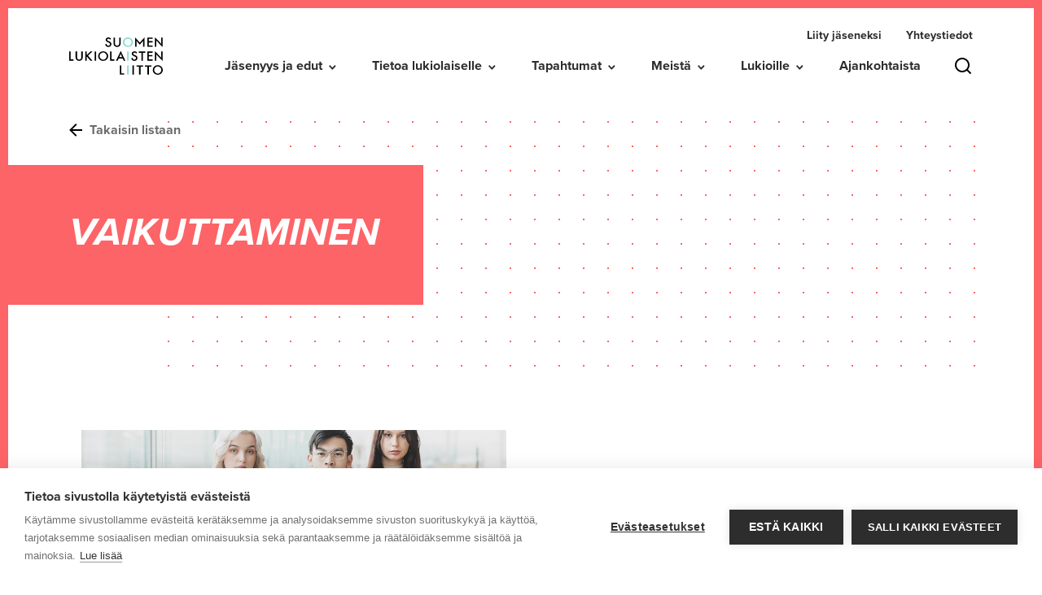

--- FILE ---
content_type: text/html; charset=UTF-8
request_url: https://lukio.fi/category/vaikuttaminen/page/3/
body_size: 17225
content:
 <!doctype html>
<html class="no-js"  lang="fi">

      <head>
  <meta charset="utf-8">
  <meta http-equiv="x-ua-compatible" content="ie=edge">
  <meta name="viewport" content="width=device-width, initial-scale=1, shrink-to-fit=no">
  <script src="https://cookiehub.net/c2/7c8cff5d.js"></script>
<script type="text/javascript">
document.addEventListener("DOMContentLoaded", function(event) {
	var cpm = {  };
	window.cookiehub.load(cpm);
});
</script><script>window.cookiehub_wordpress = {};</script><script>
window.dataLayer = window.dataLayer || [];
function gtag(){dataLayer.push(arguments);}
gtag('consent', 'default', {'ad_storage': 'denied', 'analytics_storage': 'denied', 'ad_user_data': 'denied', 'ad_personalization': 'denied', 'wait_for_update': 500});
</script><meta name='robots' content='index, follow, max-image-preview:large, max-snippet:-1, max-video-preview:-1' />

	<!-- This site is optimized with the Yoast SEO plugin v26.7 - https://yoast.com/wordpress/plugins/seo/ -->
	<title>Vaikuttaminen Archives | Page 3 of 20 | Suomen Lukiolaisten Liitto</title>
	<link rel="canonical" href="https://lukio.fi/category/vaikuttaminen/page/3/" />
	<link rel="prev" href="https://lukio.fi/category/vaikuttaminen/page/2/" />
	<link rel="next" href="https://lukio.fi/category/vaikuttaminen/page/4/" />
	<meta property="og:locale" content="fi_FI" />
	<meta property="og:type" content="article" />
	<meta property="og:title" content="Vaikuttaminen Archives | Page 3 of 20 | Suomen Lukiolaisten Liitto" />
	<meta property="og:url" content="https://lukio.fi/category/vaikuttaminen/" />
	<meta property="og:site_name" content="Suomen Lukiolaisten Liitto" />
	<meta name="twitter:card" content="summary_large_image" />
	<meta name="twitter:site" content="@lukiolaiset" />
	<script type="application/ld+json" class="yoast-schema-graph">{"@context":"https://schema.org","@graph":[{"@type":"CollectionPage","@id":"https://lukio.fi/category/vaikuttaminen/","url":"https://lukio.fi/category/vaikuttaminen/page/3/","name":"Vaikuttaminen Archives | Page 3 of 20 | Suomen Lukiolaisten Liitto","isPartOf":{"@id":"https://lukio.fi/#website"},"primaryImageOfPage":{"@id":"https://lukio.fi/category/vaikuttaminen/page/3/#primaryimage"},"image":{"@id":"https://lukio.fi/category/vaikuttaminen/page/3/#primaryimage"},"thumbnailUrl":"https://lukio.fi/app/uploads/2024/04/valittu-81a9286.jpg","breadcrumb":{"@id":"https://lukio.fi/category/vaikuttaminen/page/3/#breadcrumb"},"inLanguage":"fi"},{"@type":"ImageObject","inLanguage":"fi","@id":"https://lukio.fi/category/vaikuttaminen/page/3/#primaryimage","url":"https://lukio.fi/app/uploads/2024/04/valittu-81a9286.jpg","contentUrl":"https://lukio.fi/app/uploads/2024/04/valittu-81a9286.jpg","width":1100,"height":518,"caption":"Lukiolaisten Liiton puheenjohtajisto 2024 Iina-Lotta Kuisma, August Kiattrakoolchai ja Vladislava Silkina seisovat rivissä ja katsovat vakavina suoraan kameraan."},{"@type":"BreadcrumbList","@id":"https://lukio.fi/category/vaikuttaminen/page/3/#breadcrumb","itemListElement":[{"@type":"ListItem","position":1,"name":"Etusivu","item":"https://lukio.fi/"},{"@type":"ListItem","position":2,"name":"Vaikuttaminen"}]},{"@type":"WebSite","@id":"https://lukio.fi/#website","url":"https://lukio.fi/","name":"Lukio","description":"Tuu mukaan Lukiolaisiin ja tee lukioajastasi ikimuistoista!","potentialAction":[{"@type":"SearchAction","target":{"@type":"EntryPoint","urlTemplate":"https://lukio.fi/?s={search_term_string}"},"query-input":{"@type":"PropertyValueSpecification","valueRequired":true,"valueName":"search_term_string"}}],"inLanguage":"fi"}]}</script>
	<!-- / Yoast SEO plugin. -->


<link rel='dns-prefetch' href='//client.crisp.chat' />
<link rel='dns-prefetch' href='//maps.googleapis.com' />
<link rel="alternate" type="application/rss+xml" title="Suomen Lukiolaisten Liitto &raquo; Vaikuttaminen Category Feed" href="https://lukio.fi/category/vaikuttaminen/feed/" />
<style id='wp-img-auto-sizes-contain-inline-css' type='text/css'>
img:is([sizes=auto i],[sizes^="auto," i]){contain-intrinsic-size:3000px 1500px}
/*# sourceURL=wp-img-auto-sizes-contain-inline-css */
</style>
<style id='wp-emoji-styles-inline-css' type='text/css'>

	img.wp-smiley, img.emoji {
		display: inline !important;
		border: none !important;
		box-shadow: none !important;
		height: 1em !important;
		width: 1em !important;
		margin: 0 0.07em !important;
		vertical-align: -0.1em !important;
		background: none !important;
		padding: 0 !important;
	}
/*# sourceURL=wp-emoji-styles-inline-css */
</style>
<style id='wp-block-library-inline-css' type='text/css'>
:root{--wp-block-synced-color:#7a00df;--wp-block-synced-color--rgb:122,0,223;--wp-bound-block-color:var(--wp-block-synced-color);--wp-editor-canvas-background:#ddd;--wp-admin-theme-color:#007cba;--wp-admin-theme-color--rgb:0,124,186;--wp-admin-theme-color-darker-10:#006ba1;--wp-admin-theme-color-darker-10--rgb:0,107,160.5;--wp-admin-theme-color-darker-20:#005a87;--wp-admin-theme-color-darker-20--rgb:0,90,135;--wp-admin-border-width-focus:2px}@media (min-resolution:192dpi){:root{--wp-admin-border-width-focus:1.5px}}.wp-element-button{cursor:pointer}:root .has-very-light-gray-background-color{background-color:#eee}:root .has-very-dark-gray-background-color{background-color:#313131}:root .has-very-light-gray-color{color:#eee}:root .has-very-dark-gray-color{color:#313131}:root .has-vivid-green-cyan-to-vivid-cyan-blue-gradient-background{background:linear-gradient(135deg,#00d084,#0693e3)}:root .has-purple-crush-gradient-background{background:linear-gradient(135deg,#34e2e4,#4721fb 50%,#ab1dfe)}:root .has-hazy-dawn-gradient-background{background:linear-gradient(135deg,#faaca8,#dad0ec)}:root .has-subdued-olive-gradient-background{background:linear-gradient(135deg,#fafae1,#67a671)}:root .has-atomic-cream-gradient-background{background:linear-gradient(135deg,#fdd79a,#004a59)}:root .has-nightshade-gradient-background{background:linear-gradient(135deg,#330968,#31cdcf)}:root .has-midnight-gradient-background{background:linear-gradient(135deg,#020381,#2874fc)}:root{--wp--preset--font-size--normal:16px;--wp--preset--font-size--huge:42px}.has-regular-font-size{font-size:1em}.has-larger-font-size{font-size:2.625em}.has-normal-font-size{font-size:var(--wp--preset--font-size--normal)}.has-huge-font-size{font-size:var(--wp--preset--font-size--huge)}.has-text-align-center{text-align:center}.has-text-align-left{text-align:left}.has-text-align-right{text-align:right}.has-fit-text{white-space:nowrap!important}#end-resizable-editor-section{display:none}.aligncenter{clear:both}.items-justified-left{justify-content:flex-start}.items-justified-center{justify-content:center}.items-justified-right{justify-content:flex-end}.items-justified-space-between{justify-content:space-between}.screen-reader-text{border:0;clip-path:inset(50%);height:1px;margin:-1px;overflow:hidden;padding:0;position:absolute;width:1px;word-wrap:normal!important}.screen-reader-text:focus{background-color:#ddd;clip-path:none;color:#444;display:block;font-size:1em;height:auto;left:5px;line-height:normal;padding:15px 23px 14px;text-decoration:none;top:5px;width:auto;z-index:100000}html :where(.has-border-color){border-style:solid}html :where([style*=border-top-color]){border-top-style:solid}html :where([style*=border-right-color]){border-right-style:solid}html :where([style*=border-bottom-color]){border-bottom-style:solid}html :where([style*=border-left-color]){border-left-style:solid}html :where([style*=border-width]){border-style:solid}html :where([style*=border-top-width]){border-top-style:solid}html :where([style*=border-right-width]){border-right-style:solid}html :where([style*=border-bottom-width]){border-bottom-style:solid}html :where([style*=border-left-width]){border-left-style:solid}html :where(img[class*=wp-image-]){height:auto;max-width:100%}:where(figure){margin:0 0 1em}html :where(.is-position-sticky){--wp-admin--admin-bar--position-offset:var(--wp-admin--admin-bar--height,0px)}@media screen and (max-width:600px){html :where(.is-position-sticky){--wp-admin--admin-bar--position-offset:0px}}

/*# sourceURL=wp-block-library-inline-css */
</style><style id='global-styles-inline-css' type='text/css'>
:root{--wp--preset--aspect-ratio--square: 1;--wp--preset--aspect-ratio--4-3: 4/3;--wp--preset--aspect-ratio--3-4: 3/4;--wp--preset--aspect-ratio--3-2: 3/2;--wp--preset--aspect-ratio--2-3: 2/3;--wp--preset--aspect-ratio--16-9: 16/9;--wp--preset--aspect-ratio--9-16: 9/16;--wp--preset--color--black: #000000;--wp--preset--color--cyan-bluish-gray: #abb8c3;--wp--preset--color--white: #ffffff;--wp--preset--color--pale-pink: #f78da7;--wp--preset--color--vivid-red: #cf2e2e;--wp--preset--color--luminous-vivid-orange: #ff6900;--wp--preset--color--luminous-vivid-amber: #fcb900;--wp--preset--color--light-green-cyan: #7bdcb5;--wp--preset--color--vivid-green-cyan: #00d084;--wp--preset--color--pale-cyan-blue: #8ed1fc;--wp--preset--color--vivid-cyan-blue: #0693e3;--wp--preset--color--vivid-purple: #9b51e0;--wp--preset--gradient--vivid-cyan-blue-to-vivid-purple: linear-gradient(135deg,rgb(6,147,227) 0%,rgb(155,81,224) 100%);--wp--preset--gradient--light-green-cyan-to-vivid-green-cyan: linear-gradient(135deg,rgb(122,220,180) 0%,rgb(0,208,130) 100%);--wp--preset--gradient--luminous-vivid-amber-to-luminous-vivid-orange: linear-gradient(135deg,rgb(252,185,0) 0%,rgb(255,105,0) 100%);--wp--preset--gradient--luminous-vivid-orange-to-vivid-red: linear-gradient(135deg,rgb(255,105,0) 0%,rgb(207,46,46) 100%);--wp--preset--gradient--very-light-gray-to-cyan-bluish-gray: linear-gradient(135deg,rgb(238,238,238) 0%,rgb(169,184,195) 100%);--wp--preset--gradient--cool-to-warm-spectrum: linear-gradient(135deg,rgb(74,234,220) 0%,rgb(151,120,209) 20%,rgb(207,42,186) 40%,rgb(238,44,130) 60%,rgb(251,105,98) 80%,rgb(254,248,76) 100%);--wp--preset--gradient--blush-light-purple: linear-gradient(135deg,rgb(255,206,236) 0%,rgb(152,150,240) 100%);--wp--preset--gradient--blush-bordeaux: linear-gradient(135deg,rgb(254,205,165) 0%,rgb(254,45,45) 50%,rgb(107,0,62) 100%);--wp--preset--gradient--luminous-dusk: linear-gradient(135deg,rgb(255,203,112) 0%,rgb(199,81,192) 50%,rgb(65,88,208) 100%);--wp--preset--gradient--pale-ocean: linear-gradient(135deg,rgb(255,245,203) 0%,rgb(182,227,212) 50%,rgb(51,167,181) 100%);--wp--preset--gradient--electric-grass: linear-gradient(135deg,rgb(202,248,128) 0%,rgb(113,206,126) 100%);--wp--preset--gradient--midnight: linear-gradient(135deg,rgb(2,3,129) 0%,rgb(40,116,252) 100%);--wp--preset--font-size--small: 13px;--wp--preset--font-size--medium: 20px;--wp--preset--font-size--large: 36px;--wp--preset--font-size--x-large: 42px;--wp--preset--spacing--20: 0.44rem;--wp--preset--spacing--30: 0.67rem;--wp--preset--spacing--40: 1rem;--wp--preset--spacing--50: 1.5rem;--wp--preset--spacing--60: 2.25rem;--wp--preset--spacing--70: 3.38rem;--wp--preset--spacing--80: 5.06rem;--wp--preset--shadow--natural: 6px 6px 9px rgba(0, 0, 0, 0.2);--wp--preset--shadow--deep: 12px 12px 50px rgba(0, 0, 0, 0.4);--wp--preset--shadow--sharp: 6px 6px 0px rgba(0, 0, 0, 0.2);--wp--preset--shadow--outlined: 6px 6px 0px -3px rgb(255, 255, 255), 6px 6px rgb(0, 0, 0);--wp--preset--shadow--crisp: 6px 6px 0px rgb(0, 0, 0);}:where(.is-layout-flex){gap: 0.5em;}:where(.is-layout-grid){gap: 0.5em;}body .is-layout-flex{display: flex;}.is-layout-flex{flex-wrap: wrap;align-items: center;}.is-layout-flex > :is(*, div){margin: 0;}body .is-layout-grid{display: grid;}.is-layout-grid > :is(*, div){margin: 0;}:where(.wp-block-columns.is-layout-flex){gap: 2em;}:where(.wp-block-columns.is-layout-grid){gap: 2em;}:where(.wp-block-post-template.is-layout-flex){gap: 1.25em;}:where(.wp-block-post-template.is-layout-grid){gap: 1.25em;}.has-black-color{color: var(--wp--preset--color--black) !important;}.has-cyan-bluish-gray-color{color: var(--wp--preset--color--cyan-bluish-gray) !important;}.has-white-color{color: var(--wp--preset--color--white) !important;}.has-pale-pink-color{color: var(--wp--preset--color--pale-pink) !important;}.has-vivid-red-color{color: var(--wp--preset--color--vivid-red) !important;}.has-luminous-vivid-orange-color{color: var(--wp--preset--color--luminous-vivid-orange) !important;}.has-luminous-vivid-amber-color{color: var(--wp--preset--color--luminous-vivid-amber) !important;}.has-light-green-cyan-color{color: var(--wp--preset--color--light-green-cyan) !important;}.has-vivid-green-cyan-color{color: var(--wp--preset--color--vivid-green-cyan) !important;}.has-pale-cyan-blue-color{color: var(--wp--preset--color--pale-cyan-blue) !important;}.has-vivid-cyan-blue-color{color: var(--wp--preset--color--vivid-cyan-blue) !important;}.has-vivid-purple-color{color: var(--wp--preset--color--vivid-purple) !important;}.has-black-background-color{background-color: var(--wp--preset--color--black) !important;}.has-cyan-bluish-gray-background-color{background-color: var(--wp--preset--color--cyan-bluish-gray) !important;}.has-white-background-color{background-color: var(--wp--preset--color--white) !important;}.has-pale-pink-background-color{background-color: var(--wp--preset--color--pale-pink) !important;}.has-vivid-red-background-color{background-color: var(--wp--preset--color--vivid-red) !important;}.has-luminous-vivid-orange-background-color{background-color: var(--wp--preset--color--luminous-vivid-orange) !important;}.has-luminous-vivid-amber-background-color{background-color: var(--wp--preset--color--luminous-vivid-amber) !important;}.has-light-green-cyan-background-color{background-color: var(--wp--preset--color--light-green-cyan) !important;}.has-vivid-green-cyan-background-color{background-color: var(--wp--preset--color--vivid-green-cyan) !important;}.has-pale-cyan-blue-background-color{background-color: var(--wp--preset--color--pale-cyan-blue) !important;}.has-vivid-cyan-blue-background-color{background-color: var(--wp--preset--color--vivid-cyan-blue) !important;}.has-vivid-purple-background-color{background-color: var(--wp--preset--color--vivid-purple) !important;}.has-black-border-color{border-color: var(--wp--preset--color--black) !important;}.has-cyan-bluish-gray-border-color{border-color: var(--wp--preset--color--cyan-bluish-gray) !important;}.has-white-border-color{border-color: var(--wp--preset--color--white) !important;}.has-pale-pink-border-color{border-color: var(--wp--preset--color--pale-pink) !important;}.has-vivid-red-border-color{border-color: var(--wp--preset--color--vivid-red) !important;}.has-luminous-vivid-orange-border-color{border-color: var(--wp--preset--color--luminous-vivid-orange) !important;}.has-luminous-vivid-amber-border-color{border-color: var(--wp--preset--color--luminous-vivid-amber) !important;}.has-light-green-cyan-border-color{border-color: var(--wp--preset--color--light-green-cyan) !important;}.has-vivid-green-cyan-border-color{border-color: var(--wp--preset--color--vivid-green-cyan) !important;}.has-pale-cyan-blue-border-color{border-color: var(--wp--preset--color--pale-cyan-blue) !important;}.has-vivid-cyan-blue-border-color{border-color: var(--wp--preset--color--vivid-cyan-blue) !important;}.has-vivid-purple-border-color{border-color: var(--wp--preset--color--vivid-purple) !important;}.has-vivid-cyan-blue-to-vivid-purple-gradient-background{background: var(--wp--preset--gradient--vivid-cyan-blue-to-vivid-purple) !important;}.has-light-green-cyan-to-vivid-green-cyan-gradient-background{background: var(--wp--preset--gradient--light-green-cyan-to-vivid-green-cyan) !important;}.has-luminous-vivid-amber-to-luminous-vivid-orange-gradient-background{background: var(--wp--preset--gradient--luminous-vivid-amber-to-luminous-vivid-orange) !important;}.has-luminous-vivid-orange-to-vivid-red-gradient-background{background: var(--wp--preset--gradient--luminous-vivid-orange-to-vivid-red) !important;}.has-very-light-gray-to-cyan-bluish-gray-gradient-background{background: var(--wp--preset--gradient--very-light-gray-to-cyan-bluish-gray) !important;}.has-cool-to-warm-spectrum-gradient-background{background: var(--wp--preset--gradient--cool-to-warm-spectrum) !important;}.has-blush-light-purple-gradient-background{background: var(--wp--preset--gradient--blush-light-purple) !important;}.has-blush-bordeaux-gradient-background{background: var(--wp--preset--gradient--blush-bordeaux) !important;}.has-luminous-dusk-gradient-background{background: var(--wp--preset--gradient--luminous-dusk) !important;}.has-pale-ocean-gradient-background{background: var(--wp--preset--gradient--pale-ocean) !important;}.has-electric-grass-gradient-background{background: var(--wp--preset--gradient--electric-grass) !important;}.has-midnight-gradient-background{background: var(--wp--preset--gradient--midnight) !important;}.has-small-font-size{font-size: var(--wp--preset--font-size--small) !important;}.has-medium-font-size{font-size: var(--wp--preset--font-size--medium) !important;}.has-large-font-size{font-size: var(--wp--preset--font-size--large) !important;}.has-x-large-font-size{font-size: var(--wp--preset--font-size--x-large) !important;}
/*# sourceURL=global-styles-inline-css */
</style>

<style id='classic-theme-styles-inline-css' type='text/css'>
/*! This file is auto-generated */
.wp-block-button__link{color:#fff;background-color:#32373c;border-radius:9999px;box-shadow:none;text-decoration:none;padding:calc(.667em + 2px) calc(1.333em + 2px);font-size:1.125em}.wp-block-file__button{background:#32373c;color:#fff;text-decoration:none}
/*# sourceURL=/wp-includes/css/classic-themes.min.css */
</style>
<link rel='stylesheet' id='contact-form-7-css' href='https://lukio.fi/app/plugins/contact-form-7/includes/css/styles.css?ver=6.1.4' type='text/css' media='all' />
<link rel='stylesheet' id='pixels/main.css-css' href='https://lukio.fi/app/themes/lukio-theme/dist/styles/main.94a76ef6a4f4b79697b7863a349025e3.css' type='text/css' media='all' />
<script type="text/javascript" src="https://lukio.fi/wp/wp-includes/js/jquery/jquery.min.js?ver=3.7.1" id="jquery-core-js"></script>
<script type="text/javascript" src="https://lukio.fi/wp/wp-includes/js/jquery/jquery-migrate.min.js?ver=3.4.1" id="jquery-migrate-js"></script>
<script type="text/javascript" src="//maps.googleapis.com/maps/api/js?key=" id="google-maps-js"></script>
<link rel="https://api.w.org/" href="https://lukio.fi/wp-json/" /><link rel="alternate" title="JSON" type="application/json" href="https://lukio.fi/wp-json/wp/v2/categories/29" /><link rel="EditURI" type="application/rsd+xml" title="RSD" href="https://lukio.fi/wp/xmlrpc.php?rsd" />
<meta name="generator" content="WordPress 6.9" />
<link rel="icon" href="https://lukio.fi/app/uploads/2019/07/cropped-favicon-32x32.png" sizes="32x32" />
<link rel="icon" href="https://lukio.fi/app/uploads/2019/07/cropped-favicon-192x192.png" sizes="192x192" />
<link rel="apple-touch-icon" href="https://lukio.fi/app/uploads/2019/07/cropped-favicon-180x180.png" />
<meta name="msapplication-TileImage" content="https://lukio.fi/app/uploads/2019/07/cropped-favicon-270x270.png" />

</head>
  
  <body class="archive paged category category-vaikuttaminen category-29 paged-3 category-paged-3 wp-theme-lukio-theme">
        <div class="screen-border-top" style="background-color:#fc6467;"></div>
    <div class="screen-border-right" style="background-color:#fc6467;"></div>
    <div class="screen-border-bottom" style="background-color:#fc6467;"></div>
    <div class="screen-border-left" style="background-color:#fc6467;"></div>

        <a href="#main-content" class="skip-link">Skip to main content</a>
        <a href="#main-menu" class="skip-link">Skip to menu menu</a>

          
<header class="site-header">
  <nav class="navbar fixed-top navbar-expand-lg navbar-light bg-light py-3">
    <div class="container">
      <a class="navbar-brand mr-3" href="https://lukio.fi/">
        <span class="sr-only">Suomen Lukiolaisten Liitto</span>
        <span class="header-logo d-flex align-items-center my-lg-2">
          <span class="brand-title"><svg xmlns="http://www.w3.org/2000/svg" width="115.495" height="46.268" viewBox="0 0 115.495 46.268">
    <g id="sll_logo_pure" transform="translate(66.064 -132.866)">
        <g id="Asset_1" data-name="Asset 1" transform="translate(-66.064 132.873)">
            <g id="Layer_4" data-name="Layer 4" transform="translate(0 -.007)">
                <path id="Path_178" d="M70.43 1.917l-1.454.829a2.559 2.559 0 0 0-.778-.887 2.137 2.137 0 0 0-2.239.167 1.265 1.265 0 0 0-.494 1.01c0 .6.451 1.01 1.294 1.323l1.192.465a5.089 5.089 0 0 1 2.115 1.381 3 3 0 0 1 .669 1.995 3.431 3.431 0 0 1-1.09 2.61 3.853 3.853 0 0 1-2.741 1.04 3.751 3.751 0 0 1-2.559-.887 3.991 3.991 0 0 1-1.235-2.489l1.817-.385a2.908 2.908 0 0 0 .429 1.4 2.1 2.1 0 0 0 3.017.2 1.81 1.81 0 0 0 .552-1.367 1.868 1.868 0 0 0-.094-.618 1.73 1.73 0 0 0-.3-.509A2.537 2.537 0 0 0 68 6.751a5.088 5.088 0 0 0-.771-.385L66.083 5.9q-2.442-1-2.442-2.908a2.726 2.726 0 0 1 1.025-2.18A3.8 3.8 0 0 1 67.217 0a3.577 3.577 0 0 1 3.213 1.917z" data-name="Path 178" transform="translate(-18.665 .007)"/>
                <path id="Path_179" d="M79.456.32V7.2a3.635 3.635 0 0 0 .5 2.181 2.733 2.733 0 0 0 4.209 0 3.635 3.635 0 0 0 .5-2.181V.32h1.8v7.364a4.013 4.013 0 0 1-1.17 2.98 4.645 4.645 0 0 1-6.462 0 4.02 4.02 0 0 1-1.178-2.98V.32z" data-name="Path 179" transform="translate(-22.966 -.09)"/>
                <path id="Path_180" d="M115.351.134h.182l5.692 6.4 5.648-6.4h.189v11.573H125.3V5.761c0-.618.073-1.6.073-1.636a16.28 16.28 0 0 1-1.073 1.367l-3 3.474h-.211L118.1 5.492c-.436-.487-1-1.294-1.054-1.367s.073 1.018.073 1.636v5.946h-1.766z" data-name="Path 180" transform="translate(-34.116 -.035)"/>
                <path id="Path_181" d="M143.466 1.941h-4.776v2.748h4.638v1.628h-4.638v3.824h4.776v1.621h-6.542V.32h6.542z" data-name="Path 181" transform="translate(-40.497 -.09)"/>
                <path id="Path_182" d="M152.927 5.029A26.813 26.813 0 0 1 151.8 3.75a15.585 15.585 0 0 1 .124 1.65v6.317h-1.716V.145h.247L157 6.934c.458.473 1.1 1.279 1.1 1.279s-.124-1.01-.124-1.65V.261h1.724v11.573h-.225z" data-name="Path 182" transform="translate(-44.426 -.038)"/>
                <path id="Path_183" d="M94.054 5.9a5.5 5.5 0 0 1 1.839-4.151A6.215 6.215 0 0 1 100.306 0a6.063 6.063 0 0 1 4.362 1.752 5.619 5.619 0 0 1 1.825 4.2 5.525 5.525 0 0 1-1.832 4.223 6.47 6.47 0 0 1-8.585.2A5.525 5.525 0 0 1 94.054 5.9zm1.81 0a4.049 4.049 0 0 0 1.33 3.119 4.5 4.5 0 0 0 6.2 0 4.122 4.122 0 0 0 1.287-3.06 4.093 4.093 0 0 0-1.265-3.046 4.289 4.289 0 0 0-3.126-1.25 4.362 4.362 0 0 0-3.148 1.25 4.042 4.042 0 0 0-1.279 3z" fill="#84ded2" data-name="Path 183" transform="translate(-27.816 .005)"/>
                <path id="Path_184" d="M1.8 24.773v9.8h3.5V36.2H0V24.773z" data-name="Path 184" transform="translate(0 -7.322)"/>
                <path id="Path_185" d="M12.994 24.773v6.891a3.635 3.635 0 0 0 .5 2.181 2.472 2.472 0 0 0 2.1.989 2.5 2.5 0 0 0 2.115-.989 3.591 3.591 0 0 0 .5-2.181v-6.891h1.817v7.349a4.02 4.02 0 0 1-1.178 2.98A4.362 4.362 0 0 1 15.6 36.4a4.362 4.362 0 0 1-3.228-1.3 4.013 4.013 0 0 1-1.17-2.98v-7.347z" data-name="Path 185" transform="translate(-3.311 -7.322)"/>
                <path id="Path_186" d="M29.893 29.317l4.631-4.543h2.4l-5.35 5.161L36.98 36.2h-2.435l-4.282-5.089-.371.356v4.74H28.1V24.773h1.8z" data-name="Path 186" transform="translate(-8.31 -7.322)"/>
                <path id="Path_187" d="M46.408 24.773V36.2h-1.8V24.773z" data-name="Path 187" transform="translate(-13.195 -7.322)"/>
                <path id="Path_188" d="M50.66 30.323a5.5 5.5 0 0 1 1.84-4.15 6.179 6.179 0 0 1 4.412-1.73 6.084 6.084 0 0 1 4.362 1.745A5.634 5.634 0 0 1 63.1 30.4a5.532 5.532 0 0 1-1.832 4.187 6.484 6.484 0 0 1-8.592.189 5.517 5.517 0 0 1-2.016-4.453zm1.81 0a4.064 4.064 0 0 0 1.323 3.119 4.529 4.529 0 0 0 6.208 0 4.318 4.318 0 0 0 0-6.135 4.572 4.572 0 0 0-6.266 0 4.027 4.027 0 0 0-1.265 3.039z" data-name="Path 188" transform="translate(-14.982 -7.224)"/>
                <path id="Path_189" d="M73.432 24.773v9.8h3.5V36.2h-5.296V24.773z" data-name="Path 189" transform="translate(-21.187 -7.322)"/>
                <path id="Path_190" d="M90.311 33.111h-5.089l-1.33 2.789h-1.934l5.888-12.154 5.678 12.164h-1.963zm-.727-1.621l-1.767-3.89-1.853 3.89z" data-name="Path 190" transform="translate(-24.24 -7.017)"/>
                <path id="Path_191" d="M116.085 26.339l-1.454.829a2.362 2.362 0 0 0-.778-.887 1.854 1.854 0 0 0-1-.24 1.89 1.89 0 0 0-1.236.407 1.258 1.258 0 0 0-.494 1.01c0 .56.429 1.01 1.294 1.352l1.185.465a5.089 5.089 0 0 1 2.123 1.374 3.053 3.053 0 0 1 .669 1.992 3.431 3.431 0 0 1-1.09 2.61 3.824 3.824 0 0 1-2.748 1.04 3.751 3.751 0 0 1-2.559-.88 4.027 4.027 0 0 1-1.236-2.493l1.817-.385a2.908 2.908 0 0 0 .429 1.4 2.1 2.1 0 0 0 3.017.2 1.984 1.984 0 0 0 .458-1.977 1.643 1.643 0 0 0-.3-.509 2.181 2.181 0 0 0-.531-.436 5.088 5.088 0 0 0-.771-.393l-1.149-.458q-2.442-.989-2.442-2.908a2.7 2.7 0 0 1 1.025-2.181 3.8 3.8 0 0 1 2.552-.872 3.584 3.584 0 0 1 3.213 1.948z" data-name="Path 191" transform="translate(-32.168 -7.208)"/>
                <path id="Path_192" d="M143.435 26.38h-4.769v2.755h4.634v1.621h-4.631v3.824h4.769v1.628h-6.542V24.773h6.542z" data-name="Path 192" transform="translate(-40.488 -7.322)"/>
                <path id="Path_193" d="M152.948 29.452a26.813 26.813 0 0 1-1.127-1.279 15.588 15.588 0 0 1 .124 1.628v6.317h-1.716V24.567h.247l6.542 6.79c.458.473 1.1 1.279 1.1 1.279s-.124-1.01-.124-1.65v-6.274h1.716v11.551h-.225z" data-name="Path 193" transform="translate(-44.432 -7.261)"/>
                <path id="Path_194" d="M103.345 24.773V36.2h-1.8V24.773z" fill="#84ded2" data-name="Path 194" transform="translate(-30.034 -7.322)"/>
                <path id="Path_195" d="M90.659 49.144v9.821h3.5v1.628h-5.295V49.144z" data-name="Path 195" transform="translate(-26.282 -14.53)"/>
                <path id="Path_196" d="M112.594 49.144v11.449h-1.8V49.144z" data-name="Path 196" transform="translate(-32.77 -14.53)"/>
                <path id="Path_197" d="M122.931 50.765v9.828h-1.8v-9.828h-3.111v-1.621h8v1.621z" data-name="Path 197" transform="translate(-34.907 -14.53)"/>
                <path id="Path_198" d="M137.561 50.765v9.828h-1.8v-9.828h-3.1v-1.621h8v1.621z" data-name="Path 198" transform="translate(-39.236 -14.53)"/>
                <path id="Path_199" d="M146.337 54.725a5.5 5.5 0 0 1 1.839-4.151 6.179 6.179 0 0 1 4.413-1.73 6.084 6.084 0 0 1 4.362 1.745 5.641 5.641 0 0 1 1.825 4.2 5.539 5.539 0 0 1-1.832 4.194 6.484 6.484 0 0 1-8.592.189 5.539 5.539 0 0 1-2.014-4.449zm1.81 0a4.042 4.042 0 0 0 1.323 3.119 4.529 4.529 0 0 0 6.208 0 4.318 4.318 0 0 0 0-6.135 4.572 4.572 0 0 0-6.266 0 4.027 4.027 0 0 0-1.265 3.039z" data-name="Path 199" transform="translate(-43.28 -14.441)"/>
                <path id="Path_200" d="M103.345 49.144v11.449h-1.8V49.144z" fill="#84ded2" data-name="Path 200" transform="translate(-30.034 -14.53)"/>
                <path id="Path_201" d="M126.967 26.373v9.821h-1.8v-9.821h-3.107v-1.6h8v1.6z" data-name="Path 201" transform="translate(-36.101 -7.322)"/>
            </g>
        </g>
    </g>
</svg>
</span>
        </span>
      </a>

      <div class="ml-auto d-flex align-items-center">
        <a href="#" class="menu-search-link js-search__link d-lg-none">
          <svg xmlns="http://www.w3.org/2000/svg" id="search-line" width="24" height="24" viewBox="0 0 24 24">
    <path id="Path_136" d="M18.031 16.617l4.283 4.283-1.414 1.414-4.282-4.283a9 9 0 1 1 1.414-1.414zm-2.006-.742a7 7 0 1 0-.15.15l.15-.15z" class="cls-2" data-name="Path 136"/>
</svg>
        </a>
        <button class="navbar-toggler ml-2" type="button" data-toggle="collapse" data-target="#site-header-nav" aria-controls="navbarSupportedContent" aria-expanded="false" aria-label="Toggle navigation">
          <div id="nav-toggler-icon">
            <span></span>
            <span></span>
            <span></span>
          </div>
        </button>
      </div>

      <div id="main-menu" class="menu">
        <div class="menu-top">
          

<ul class="menu-top__nav d-none d-lg-flex justify-content-end align-items-center">
		  <li class="menu-top__item">
	    <a class="menu-top__link" href="https://lukio.fi/liity/" aria-haspopup="false" aria-expanded="false">Liity jäseneksi</a>
	  </li>
		  <li class="menu-top__item">
	    <a class="menu-top__link" href="https://lukio.fi/yhteystiedot/" aria-haspopup="false" aria-expanded="false">Yhteystiedot</a>
	  </li>
	</ul>        </div>

        <div class="menu-bottom">
          <div class="collapse navbar-collapse justify-content-end" id="site-header-nav">
            
	<ul class="nav navbar-nav d-lg-flex align-items-lg-center justify-content-end">

       

<ul class="menu-top__nav d-flex d-lg-none justify-content-start align-items-center">
		  <li class="menu-top__item">
	    <a class="menu-top__link" href="https://lukio.fi/liity/" aria-haspopup="false" aria-expanded="false">Liity jäseneksi</a>
	  </li>
		  <li class="menu-top__item">
	    <a class="menu-top__link" href="https://lukio.fi/yhteystiedot/" aria-haspopup="false" aria-expanded="false">Yhteystiedot</a>
	  </li>
	</ul>
			<li class="nav-item dropdown  menu-item menu-item-type-post_type menu-item-object-page menu-item-8232 menu-item-has-children">
			        <a class="nav-link dropdown-toggle" target="" href="https://lukio.fi/jasenyys-ja-edut/" id="jasenyys-ja-edut-dropdown" data-toggle="dropdown" aria-haspopup="true" aria-expanded="false">Jäsenyys ja edut</a>
				<div class="dropdown-menu" aria-labelledby="jasenyys-ja-edut-dropdown">
										  <a class="dropdown-item  menu-item menu-item-type-post_type menu-item-object-page menu-item-8226" target="" href="https://lukio.fi/liity/">Liity jäseneksi</a>
										  <a class="dropdown-item  menu-item menu-item-type-post_type menu-item-object-page menu-item-8223" target="" href="https://lukio.fi/jasenyys-ja-edut/edut-ja-hyodyt/">Edut ja hyödyt</a>
										  <a class="dropdown-item  menu-item menu-item-type-post_type menu-item-object-page menu-item-8280" target="" href="https://lukio.fi/usein-kysyttya/">Usein kysyttyä</a>
									</div>
					</li>
			<li class="nav-item dropdown  menu-item menu-item-type-post_type menu-item-object-page menu-item-8355 menu-item-has-children">
			        <a class="nav-link dropdown-toggle" target="" href="https://lukio.fi/tietoalukiolaiselle/" id="tietoalukiolaiselle-dropdown" data-toggle="dropdown" aria-haspopup="true" aria-expanded="false">Tietoa lukiolaiselle</a>
				<div class="dropdown-menu" aria-labelledby="tietoalukiolaiselle-dropdown">
										  <a class="dropdown-item  menu-item menu-item-type-post_type menu-item-object-page menu-item-8397" target="" href="https://lukio.fi/tietoalukiolaiselle/perustietoa-lukiosta/">Perustietoa lukiosta</a>
										  <a class="dropdown-item  menu-item menu-item-type-post_type menu-item-object-page menu-item-8469" target="" href="https://lukio.fi/kysy-lukiolaiselta/">Kysy lukiolaiselta</a>
										  <a class="dropdown-item  menu-item menu-item-type-post_type menu-item-object-page menu-item-14589 menu-item-has-children" target="" href="https://lukio.fi/some-taynna-tietoa/">Some täynnä tietoa</a>
										  <a class="dropdown-item  menu-item menu-item-type-post_type menu-item-object-page menu-item-8589" target="" href="https://lukio.fi/lukiolaisopas/">Lukiolaisopas</a>
										  <a class="dropdown-item  menu-item menu-item-type-post_type menu-item-object-page menu-item-13401 menu-item-has-children" target="" href="https://lukio.fi/tyoelama/">Työelämäopas</a>
									</div>
					</li>
			<li class="nav-item dropdown  menu-item menu-item-type-post_type menu-item-object-page menu-item-17843 menu-item-has-children">
			        <a class="nav-link dropdown-toggle" target="" href="https://lukio.fi/tapahtumat/" id="tapahtumat-dropdown" data-toggle="dropdown" aria-haspopup="true" aria-expanded="false">Tapahtumat</a>
				<div class="dropdown-menu" aria-labelledby="tapahtumat-dropdown">
										  <a class="dropdown-item  menu-item menu-item-type-post_type_archive menu-item-object-sll_event menu-item-98" target="" href="https://lukio.fi/tapahtumat/">Tapahtumakalenteri</a>
										  <a class="dropdown-item  menu-item menu-item-type-post_type menu-item-object-page menu-item-17844" target="" href="https://lukio.fi/lukiolaisten-tapahtumat/">Tutustu tapahtumiin</a>
									</div>
					</li>
			<li class="nav-item dropdown  menu-item menu-item-type-post_type menu-item-object-page menu-item-8604 menu-item-has-children">
			        <a class="nav-link dropdown-toggle" target="" href="https://lukio.fi/meista/" id="meista-dropdown" data-toggle="dropdown" aria-haspopup="true" aria-expanded="false">Meistä</a>
				<div class="dropdown-menu" aria-labelledby="meista-dropdown">
										  <a class="dropdown-item  menu-item menu-item-type-post_type menu-item-object-page menu-item-8613" target="" href="https://lukio.fi/meista/asiakirjat/">Asiakirjat</a>
										  <a class="dropdown-item  menu-item menu-item-type-post_type menu-item-object-page menu-item-8610" target="" href="https://lukio.fi/meista/lukiolaisten-liitto/">Lukiolaisten Liitto</a>
										  <a class="dropdown-item  menu-item menu-item-type-post_type menu-item-object-page menu-item-16183" target="" href="https://lukio.fi/lukiolaisbarometri/">Lukiolaisbarometri</a>
										  <a class="dropdown-item  menu-item menu-item-type-post_type menu-item-object-page menu-item-19255" target="" href="https://lukio.fi/meista/improbatur/">Improbatur</a>
										  <a class="dropdown-item  menu-item menu-item-type-post_type menu-item-object-page menu-item-19811" target="" href="https://lukio.fi/kannatusjasenyys/">Kannatusjäsenyys</a>
										  <a class="dropdown-item  menu-item menu-item-type-post_type menu-item-object-page menu-item-8607" target="" href="https://lukio.fi/meista/medialle/">Medialle</a>
										  <a class="dropdown-item  menu-item menu-item-type-custom menu-item-object-custom menu-item-10395" target="" href="https://lukio.fi/piirit/">Paikallinen toiminta</a>
										  <a class="dropdown-item  menu-item menu-item-type-post_type menu-item-object-page menu-item-8670" target="" href="https://lukio.fi/meista/vaikuttaminen/">Vaikuttaminen</a>
										  <a class="dropdown-item  menu-item menu-item-type-post_type menu-item-object-page menu-item-17977" target="" href="https://lukio.fi/meista/yhdenvertaisuus/">Yhdenvertaisuus Lukiolaisissa</a>
										  <a class="dropdown-item  menu-item menu-item-type-post_type menu-item-object-page menu-item-19149" target="" href="https://lukio.fi/meista/yhteistyot/">Yhteistyöt</a>
										  <a class="dropdown-item  menu-item menu-item-type-post_type menu-item-object-page menu-item-18949" target="" href="https://lukio.fi/yhteystiedot/">Yhteystiedot</a>
									</div>
					</li>
			<li class="nav-item dropdown  menu-item menu-item-type-post_type menu-item-object-page menu-item-8694 menu-item-has-children">
			        <a class="nav-link dropdown-toggle" target="" href="https://lukio.fi/lukioille/" id="lukioille-dropdown" data-toggle="dropdown" aria-haspopup="true" aria-expanded="false">Lukioille</a>
				<div class="dropdown-menu" aria-labelledby="lukioille-dropdown">
										  <a class="dropdown-item  menu-item menu-item-type-post_type menu-item-object-page menu-item-8697 menu-item-has-children" target="" href="https://lukio.fi/lukioille/opiskelijakunnille/">Opiskelijakunnille</a>
										  <a class="dropdown-item  menu-item menu-item-type-post_type menu-item-object-page menu-item-8700" target="" href="https://lukio.fi/lukioille/henkilokunnalle/">Henkilökunnalle</a>
										  <a class="dropdown-item  menu-item menu-item-type-post_type menu-item-object-page menu-item-8799" target="" href="https://lukio.fi/lukioille/tutortoiminta/">Tutortoiminta</a>
									</div>
					</li>
			<li class="nav-item   menu-item menu-item-type-post_type menu-item-object-page current_page_parent menu-item-104">
							<a class="nav-link" target="" href="https://lukio.fi/ajankohtaista/" style="}}" onMouseOver="this.style.borderBottomColor = '#2d2d2d'" onMouseOut="this.style.borderBottomColor = 'rgba(255, 255, 255, 0)'">Ajankohtaista</a>
					</li>
	
			<li class="nav-item nav-item-search">
	    <a class="nav-link menu-search-link js-search__link d-none d-lg-block" href="#">
	      <svg xmlns="http://www.w3.org/2000/svg" id="search-line" width="24" height="24" viewBox="0 0 24 24">
    <path id="Path_136" d="M18.031 16.617l4.283 4.283-1.414 1.414-4.282-4.283a9 9 0 1 1 1.414-1.414zm-2.006-.742a7 7 0 1 0-.15.15l.15-.15z" class="cls-2" data-name="Path 136"/>
</svg>
	    </a>
	  </li>
	</ul>
	<div class="js-search__section d-none d-lg-block">
    <div class="pt-3 pb-3 px-7 mt-2 nav-search-container d-flex justify-content-end">
        
<form role="search" method="get" class="search-form-navbar search-form-navbar__wrap" action="https://lukio.fi/">
	<label class="search-form-navbar__label">
		<span class="screen-reader-text">Search &hellip;</span>
		<input type="search" class="search-field" placeholder="Etsi &hellip;" value="" name="s" />
	</label>
	<button aria-label="Search submit button" type="submit" class="search-submit menu-search-link"/>
		<svg xmlns="http://www.w3.org/2000/svg" id="search-line" width="24" height="24" viewBox="0 0 24 24">
    <path id="Path_136" d="M18.031 16.617l4.283 4.283-1.414 1.414-4.282-4.283a9 9 0 1 1 1.414-1.414zm-2.006-.742a7 7 0 1 0-.15.15l.15-.15z" class="cls-2" data-name="Path 136"/>
</svg>
	</button>
</form>
    </div>
  </div>
          </div>
        </div>
      </div>
    </div>
  </nav>

    <div class="js-search__section">
    <div class="pt-4 pb-2 px-2 bg-white">
      
<form role="search" method="get" class="search-form-navbar search-form-navbar__wrap" action="https://lukio.fi/">
	<label class="search-form-navbar__label">
		<span class="screen-reader-text">Search &hellip;</span>
		<input type="search" class="search-field" placeholder="Etsi &hellip;" value="" name="s" />
	</label>
	<button aria-label="Search submit button" type="submit" class="search-submit menu-search-link"/>
		<svg xmlns="http://www.w3.org/2000/svg" id="search-line" width="24" height="24" viewBox="0 0 24 24">
    <path id="Path_136" d="M18.031 16.617l4.283 4.283-1.414 1.414-4.282-4.283a9 9 0 1 1 1.414-1.414zm-2.006-.742a7 7 0 1 0-.15.15l.15-.15z" class="cls-2" data-name="Path 136"/>
</svg>
	</button>
</form>
    </div>
  </div>
</header>
    
    <main id="main-content" role="main">
      	<header class="index-header index-header- mb-5 mb-lg-8">
		
<section class="section section-sll_header mb-5 mb-md-8">
  
  <div class="section-header__wrap-small
              
              ">
            <div class="container">
         <div class="mb-4">
           


<a
  class="link back-to-archive"
  href="https://lukio.fi/ajankohtaista/"
  target="_self"
  
  
  
  >
  <svg xmlns="http://www.w3.org/2000/svg" width="16" height="16" viewBox="0 0 16 16">
    <path id="arrow_left" d="M8 0l1.455 1.455-5.507 5.506H16v2.078H3.948l5.506 5.506L8 16 0 8z" data-name="arrow left"/>
</svg>


Takaisin listaan
</a>
         </div>
       </div>
     
    <div class="section-header__title" style="background-color:#fc6467">
      <div class="container">
        <div class="row">
          <h1 class="pt-7 pr-7" style="color: #fff">Vaikuttaminen</h1>
        </div>
      </div>
    </div>

    <div class="doted-bg ml-auto mr-lg-8" style="background-image: radial-gradient( #fc6467 7%, rgba(255, 255, 255, 0) 0%);">
    </div>

    
    
      </div>

  </section>
	</header>

	<section class="index-content index-content- mb-5 mb-lg-8">
    <div class="container">

			<div class="index-content__teasers">
				<div class="js-mansonry-grid">
											<div class="js-mansonry-grid-item mb-3 mb-md-0  index-content__teaser-shifted-up ">

							
<article class="teaser teaser-post" id="teaser-19220">

	
					<a href="https://lukio.fi/kehysriihi_maksuton2aste/">
			<div class="teaser-post__image mb-2" style="background-image: url(https://lukio.fi/app/uploads/2024/04/valittu-81a9286.jpg);">
							</div>
			</a>
		
					<div class="teaser-post__meta mb-2">
				17.4.2024</small>
			</div>
		
		<h5 class="teaser-post__title">
      <a href="https://lukio.fi/kehysriihi_maksuton2aste/">Lukiolaiset: Maksuttoman toisen asteen peruminen on synkkä hetki Suomelle</a>
    </h5>

		<div class="teaser-content teaser-content-post">
									  <p>Petteri Orpon (kok.) hallitus tiedotti 16.4.2024, että se aikoo rajata oppivelvollisten maksuttomat oppimateriaalit ja ylioppilaskokeet sen kalenterivuoden loppuun,&hellip;</p>
					</div>

			
</article>

						</div>
											<div class="js-mansonry-grid-item mb-3 mb-md-0 index-content__teaser-shifted-down  ">

							
<article class="teaser teaser-post" id="teaser-19116">

	
					<a href="https://lukio.fi/lukion-uskonnonopetus-loukkaa-nuoren-uskonnonvapautta/">
			<div class="teaser-post__image mb-2" style="background-image: url(https://lukio.fi/app/uploads/2024/03/sll-kuvapankki-final-46.jpg);">
							</div>
			</a>
		
					<div class="teaser-post__meta mb-2">
				18.3.2024</small>
			</div>
		
		<h5 class="teaser-post__title">
      <a href="https://lukio.fi/lukion-uskonnonopetus-loukkaa-nuoren-uskonnonvapautta/">Lukiolaiset: Lukion uskonnonopetus loukkaa nuoren uskonnonvapautta</a>
    </h5>

		<div class="teaser-content teaser-content-post">
									  <p>Lukiolaki kohtelee opiskelijoita eriarvoisesti riippuen siitä, mihin uskontokuntaan opiskelija kuuluu tai on kuulumatta. Lukiolaisten Liitto esittää yhteiseen katsomusaineeseen siirtymistä ratkaisuksi&hellip;</p>
					</div>

			
</article>

						</div>
											<div class="js-mansonry-grid-item mb-3 mb-md-0  index-content__teaser-shifted-up ">

							
<article class="teaser teaser-post" id="teaser-19090">

	
					<a href="https://lukio.fi/avoimen-maksujen-korottaminen-sattuu-eniten-nuoriin/">
			<div class="teaser-post__image mb-2" style="background-image: url(https://lukio.fi/app/uploads/2024/03/august-vakava.jpg);">
							</div>
			</a>
		
					<div class="teaser-post__meta mb-2">
				4.3.2024</small>
			</div>
		
		<h5 class="teaser-post__title">
      <a href="https://lukio.fi/avoimen-maksujen-korottaminen-sattuu-eniten-nuoriin/">Lukiolaiset: Avoimen opintojen maksujen korottaminen sattuu eniten nuoriin</a>
    </h5>

		<div class="teaser-content teaser-content-post">
									  <p>Avoimesta korkeakouluopetuksesta perittävää enimmäismaksua esitetetään korotettavaksi 15 eurosta 45 euroon opintopistettä kohden. Lukiolaisten Liitto on huolissaan asetusmuutoksen vaikutuksista nuoriin ja&hellip;</p>
					</div>

			
</article>

						</div>
											<div class="js-mansonry-grid-item mb-3 mb-md-0 index-content__teaser-shifted-down  ">

							
<article class="teaser teaser-post" id="teaser-18982">

	
					<a href="https://lukio.fi/avoin-kirje-presidentille-2024/">
			<div class="teaser-post__image mb-2" style="background-image: url(https://lukio.fi/app/uploads/2024/02/avoin-kirje-presidentille-verkkosivut-1.png);">
							</div>
			</a>
		
					<div class="teaser-post__meta mb-2">
				16.2.2024</small>
			</div>
		
		<h5 class="teaser-post__title">
      <a href="https://lukio.fi/avoin-kirje-presidentille-2024/">Lukiolaisten avoin kirje tulevalle tasavallan presidentille</a>
    </h5>

		<div class="teaser-content teaser-content-post">
									  <p>Arvoisa tuleva tasavallan presidentti Alexander Stubb Valtavan suuret onnittelut valinnasta tasavallan presidentin arvokkaaseen tehtävään. Lukiolaisten Liitto haluaa toivottaa&hellip;</p>
					</div>

			
</article>

						</div>
											<div class="js-mansonry-grid-item mb-3 mb-md-0  index-content__teaser-shifted-up ">

							
<article class="teaser teaser-post" id="teaser-18882">

	
					<a href="https://lukio.fi/nuorisoalan-toimijat-valtion-nuorisotyon-ja-politiikan-ohjelma-on-epaonnistunut-nuorten-syrjaytymiseen-puututtava-kunnianhimoisemmin/">
			<div class="teaser-post__image mb-2" style="background-image: url(https://lukio.fi/app/uploads/2023/10/dsc-2574.jpg);">
							</div>
			</a>
		
					<div class="teaser-post__meta mb-2">
				24.1.2024</small>
			</div>
		
		<h5 class="teaser-post__title">
      <a href="https://lukio.fi/nuorisoalan-toimijat-valtion-nuorisotyon-ja-politiikan-ohjelma-on-epaonnistunut-nuorten-syrjaytymiseen-puututtava-kunnianhimoisemmin/">Nuorisoalan toimijat: Valtion nuorisotyön ja -politiikan ohjelma on epäonnistunut, nuorten syrjäytymiseen puututtava kunnianhimoisemmin</a>
    </h5>

		<div class="teaser-content teaser-content-post">
									  <p>Nuorisoalalla toimivat nuorten ja nuorisopolitiikan asiantuntijat ovat laajasti pettyneitä suomalaisen nuorisopolitiikan tärkeimmän linjapaperin, valtion nuorisotyön ja -politiikan ohjelma VANUPOn&hellip;</p>
					</div>

			
</article>

						</div>
											<div class="js-mansonry-grid-item mb-3 mb-md-0 index-content__teaser-shifted-down  ">

							
<article class="teaser teaser-post" id="teaser-18876">

	
					<a href="https://lukio.fi/nuoriso-ja-opiskelijajarjestot-nuorilta-on-leikattu-liikaa-saastoja-on-etsittava-nyt-muualta/">
			<div class="teaser-post__image mb-2" style="background-image: url(https://lukio.fi/app/uploads/2024/01/dsc-2181.jpg);">
							</div>
			</a>
		
					<div class="teaser-post__meta mb-2">
				24.1.2024</small>
			</div>
		
		<h5 class="teaser-post__title">
      <a href="https://lukio.fi/nuoriso-ja-opiskelijajarjestot-nuorilta-on-leikattu-liikaa-saastoja-on-etsittava-nyt-muualta/">Nuoriso- ja opiskelijajärjestöt: Nuorilta on leikattu liikaa, säästöjä on etsittävä nyt muualta</a>
    </h5>

		<div class="teaser-content teaser-content-post">
									  <p>Nuorisoalan kattojärjestö Allianssi sekä kansalliset opiskelijaliitot vaativat, ettei hallitus toteuta enää uusia nuoriin kohdistuvia leikkauksia. Nuoren sukupolven pärjääminen&hellip;</p>
					</div>

			
</article>

						</div>
											<div class="js-mansonry-grid-item mb-3 mb-md-0  index-content__teaser-shifted-up ">

							
<article class="teaser teaser-post" id="teaser-18704">

	
					<a href="https://lukio.fi/yhteiskannanotto-sateenkaarinuorten-mielenterveys/">
			<div class="teaser-post__image mb-2" style="background-image: url(https://lukio.fi/app/uploads/2023/06/sll-kuvapankki-final-58-1.jpg);">
							</div>
			</a>
		
					<div class="teaser-post__meta mb-2">
				29.11.2023</small>
			</div>
		
		<h5 class="teaser-post__title">
      <a href="https://lukio.fi/yhteiskannanotto-sateenkaarinuorten-mielenterveys/">Yhteiskannanotto: Heikennykset mielenterveyspalveluihin uhkaavat sateenkaarinuoria</a>
    </h5>

		<div class="teaser-content teaser-content-post">
									  <p>Mielenterveyspalveluista leikkaaminen uhkaa sysätä yhä useamman sukupuoli- ja seksuaalivähemmistöihin kuuluvan lapsen ja nuoren yhteiskuntamme ulkopuolelle. Sateenkaarilasten ja -nuorten erot mielenterveydessä&hellip;</p>
					</div>

			
</article>

						</div>
											<div class="js-mansonry-grid-item mb-3 mb-md-0 index-content__teaser-shifted-down  ">

							
<article class="teaser teaser-post" id="teaser-18648">

	
					<a href="https://lukio.fi/lukiolaiset-lukiolaisetkaan-eivat-kuulu-leipajonoon/">
			<div class="teaser-post__image mb-2" style="background-image: url(https://lukio.fi/app/uploads/2023/11/nimeton-malli-2.png);">
							</div>
			</a>
		
					<div class="teaser-post__meta mb-2">
				12.11.2023</small>
			</div>
		
		<h5 class="teaser-post__title">
      <a href="https://lukio.fi/lukiolaiset-lukiolaisetkaan-eivat-kuulu-leipajonoon/">Lukiolaiset: Lukiolaisetkaan eivät kuulu leipäjonoon</a>
    </h5>

		<div class="teaser-content teaser-content-post">
									  <p>Opintorahan ja asumistuen tulisi mahdollistaa lukiolaisille yksinkertaisten perusasioiden kustantamisen, kuten asumisen ja ruoan kulut. Näin ei kuitenkaan ole:&hellip;</p>
					</div>

			
</article>

						</div>
											<div class="js-mansonry-grid-item mb-3 mb-md-0  index-content__teaser-shifted-up ">

							
<article class="teaser teaser-post" id="teaser-18589">

	
					<a href="https://lukio.fi/suomen-lukiolaisten-liittokokous-2023/">
			<div class="teaser-post__image mb-2" style="background-image: url(https://lukio.fi/app/uploads/2023/11/nimeton-malli-1.png);">
							</div>
			</a>
		
					<div class="teaser-post__meta mb-2">
				7.11.2023</small>
			</div>
		
		<h5 class="teaser-post__title">
      <a href="https://lukio.fi/suomen-lukiolaisten-liittokokous-2023/">Suomen Lukiolaisten Liiton liittokokous kokoaa 200 lukiolaista Tampereelle 10.–12.11.</a>
    </h5>

		<div class="teaser-content teaser-content-post">
									  <p>200 lukiolaista ympäri Suomen osallistuu Suomen Lukiolaisten Liiton liittokokoukseen tulevana viikonloppuna päättämään liiton linjoista ja valitsemaan Lukiolaisille uuden puheenjohtajiston ja&hellip;</p>
					</div>

			
</article>

						</div>
											<div class="js-mansonry-grid-item mb-3 mb-md-0 index-content__teaser-shifted-down  ">

							
<article class="teaser teaser-post" id="teaser-18362">

	
					<a href="https://lukio.fi/ottakaa-kantaa-toimeentuloleikkauksiin/">
			<div class="teaser-post__image mb-2" style="background-image: url(https://lukio.fi/app/uploads/2023/09/sll-kuvapankki-final-44-1.jpg);">
							</div>
			</a>
		
					<div class="teaser-post__meta mb-2">
				21.9.2023</small>
			</div>
		
		<h5 class="teaser-post__title">
      <a href="https://lukio.fi/ottakaa-kantaa-toimeentuloleikkauksiin/">Lukiolaisten Liitto kannustaa opiskelijoita ottamaan kantaa toimeentuloleikkauksiin</a>
    </h5>

		<div class="teaser-content teaser-content-post">
									  <p>Suomen hallitus on tiedottanut suunnitelmistaan tehdä mittavia leikkauksia mm. asumistukeen, opintorahaan ja muihin etuuksiin. Suunnitellut leikkaukset kohdistuvat monilta&hellip;</p>
					</div>

			
</article>

						</div>
											<div class="js-mansonry-grid-item mb-3 mb-md-0  index-content__teaser-shifted-up ">

							
<article class="teaser teaser-post" id="teaser-18260">

	
					<a href="https://lukio.fi/kutsu-suomen-lukiolaisten-liiton-xxxix-liittokokoukseen-tampereelle/">
			<div class="teaser-post__image mb-2" style="background-image: url(https://lukio.fi/app/uploads/2023/08/lukiolaistenliittokokous-nettireso-386-verkkosivut1100x500.jpg);">
							</div>
			</a>
		
					<div class="teaser-post__meta mb-2">
				21.8.2023</small>
			</div>
		
		<h5 class="teaser-post__title">
      <a href="https://lukio.fi/kutsu-suomen-lukiolaisten-liiton-xxxix-liittokokoukseen-tampereelle/">Kutsu Suomen Lukiolaisten Liiton XXXIX liittokokoukseen Tampereelle!</a>
    </h5>

		<div class="teaser-content teaser-content-post">
									  <p>Suomen Lukiolaisten Liitto ry:n liittokokous järjestetään Sampolan juhlasalissa (Sammonkatu 2, Tampere) 10.–12.11.2023. Kokousedustajille on varattu majoittumismahdollisuus Scandic Tampere Koskipuistossa (Koskikatu&hellip;</p>
					</div>

			
</article>

						</div>
											<div class="js-mansonry-grid-item mb-3 mb-md-0 index-content__teaser-shifted-down  ">

							
<article class="teaser teaser-post" id="teaser-18208">

	
					<a href="https://lukio.fi/tilaa-oppimisesta-innostumiselle/">
			<div class="teaser-post__image mb-2" style="background-image: url(https://lukio.fi/app/uploads/2023/08/sll-kuvapankki-final-26.jpg);">
							</div>
			</a>
		
					<div class="teaser-post__meta mb-2">
				10.8.2023</small>
			</div>
		
		<h5 class="teaser-post__title">
      <a href="https://lukio.fi/tilaa-oppimisesta-innostumiselle/">Lukiolaiset: Lukiossa tulee olla tilaa oppimisesta innostumiselle</a>
    </h5>

		<div class="teaser-content teaser-content-post">
									  <p>Petteri Orpon hallitusohjelman yhtenä tavoitteena on Suomi, jossa halutaan oppia jatkuvasti uutta. Se on valtavan tärkeä asia tavoiteltavaksi:&hellip;</p>
					</div>

			
</article>

						</div>
											<div class="js-mansonry-grid-item mb-3 mb-md-0  index-content__teaser-shifted-up ">

							
<article class="teaser teaser-post" id="teaser-18109">

	
					<a href="https://lukio.fi/yhteislausunto-seta/">
			<div class="teaser-post__image mb-2" style="background-image: url(https://lukio.fi/app/uploads/2023/06/sll-kuvapankki-final-58-1.jpg);">
							</div>
			</a>
		
					<div class="teaser-post__meta mb-2">
				26.6.2023</small>
			</div>
		
		<h5 class="teaser-post__title">
      <a href="https://lukio.fi/yhteislausunto-seta/">Yhteislausunto: Hyökkäykset ja vihapuhe sateenkaari-ihmisiä kohtaan saatava loppumaan</a>
    </h5>

		<div class="teaser-content teaser-content-post">
									  <p>Me allekirjoittaneet olemme hyvin huolestuneita sukupuoli- ja seksuaalivähemmistöihin kohdistuvan vihamielisen ilmapiirin kehityksestä Suomessa ja globaalisti. Suomessa Pride-tapahtumiin kohdistui viime vuonna&hellip;</p>
					</div>

			
</article>

						</div>
									</div>
			</div>

		</div>
	</section>

	<footer class="index-footer index-footer-">
	  
  <nav class="pagination-nav mb-3 mb-lg-7" aria-label="">
    <ul class="pagination  justify-content-center">
              <li class="page-item 47">
          <a class="page-link page-link__previous" href="https://lukio.fi/category/vaikuttaminen/page/2/" 47>
            <svg xmlns="http://www.w3.org/2000/svg" width="16" height="16" viewBox="0 0 16 16">
    <path id="arrow_left" d="M8 0l1.455 1.455-5.507 5.506H16v2.078H3.948l5.506 5.506L8 16 0 8z" data-name="arrow left"/>
</svg>
          </a>
        </li>
                    <li class="page-item ">
          <a class="page-link" href="https://lukio.fi/category/vaikuttaminen/"  onMouseOver="this.style.backgroundColor = '#fc6467'" onMouseOut="this.style.backgroundColor = 'rgba(255, 255, 255, 0)'">
            1
          </a>
        </li>
              <li class="page-item ">
          <a class="page-link" href="https://lukio.fi/category/vaikuttaminen/page/2/"  onMouseOver="this.style.backgroundColor = '#fc6467'" onMouseOut="this.style.backgroundColor = 'rgba(255, 255, 255, 0)'">
            2
          </a>
        </li>
              <li class="page-item active">
          <a class="page-link" href="" style="background-color: #fc6467" onMouseOver="this.style.backgroundColor = '#fc6467'" onMouseOut="this.style.backgroundColor = '#fc6467'">
            3<span class="sr-only">(nykyinen)</span>
          </a>
        </li>
              <li class="page-item ">
          <a class="page-link" href="https://lukio.fi/category/vaikuttaminen/page/4/"  onMouseOver="this.style.backgroundColor = '#fc6467'" onMouseOut="this.style.backgroundColor = 'rgba(255, 255, 255, 0)'">
            4
          </a>
        </li>
              <li class="page-item ">
          <a class="page-link" href="https://lukio.fi/category/vaikuttaminen/page/5/"  onMouseOver="this.style.backgroundColor = '#fc6467'" onMouseOut="this.style.backgroundColor = 'rgba(255, 255, 255, 0)'">
            5
          </a>
        </li>
              <li class="page-item ">
          <a class="page-link" href="https://lukio.fi/category/vaikuttaminen/page/6/"  onMouseOver="this.style.backgroundColor = '#fc6467'" onMouseOut="this.style.backgroundColor = 'rgba(255, 255, 255, 0)'">
            6
          </a>
        </li>
              <li class="page-item ">
          <a class="page-link" href="https://lukio.fi/category/vaikuttaminen/page/7/"  onMouseOver="this.style.backgroundColor = '#fc6467'" onMouseOut="this.style.backgroundColor = 'rgba(255, 255, 255, 0)'">
            7
          </a>
        </li>
              <li class="page-item ">
          <a class="page-link" href="https://lukio.fi/category/vaikuttaminen/page/8/"  onMouseOver="this.style.backgroundColor = '#fc6467'" onMouseOut="this.style.backgroundColor = 'rgba(255, 255, 255, 0)'">
            8
          </a>
        </li>
              <li class="page-item ">
          <a class="page-link" href="https://lukio.fi/category/vaikuttaminen/page/9/"  onMouseOver="this.style.backgroundColor = '#fc6467'" onMouseOut="this.style.backgroundColor = 'rgba(255, 255, 255, 0)'">
            9
          </a>
        </li>
              <li class="page-item ">
          <a class="page-link" href=""  onMouseOver="this.style.backgroundColor = '#fc6467'" onMouseOut="this.style.backgroundColor = 'rgba(255, 255, 255, 0)'">
            &hellip;
          </a>
        </li>
              <li class="page-item ">
          <a class="page-link" href="https://lukio.fi/category/vaikuttaminen/page/20/"  onMouseOver="this.style.backgroundColor = '#fc6467'" onMouseOut="this.style.backgroundColor = 'rgba(255, 255, 255, 0)'">
            20
          </a>
        </li>
                    <li class="page-item 47">
          <a class="page-link page-link__next" href="https://lukio.fi/category/vaikuttaminen/page/4/" 47>
            <svg xmlns="http://www.w3.org/2000/svg" width="16" height="16" viewBox="0 0 16 16">
    <g id="Symbol_24_71" data-name="Symbol 24 – 71" transform="translate(-1254 -507)">
        <path id="Path_10" d="M8 0L6.545 1.455l5.506 5.506H0v2.078h12.052l-5.507 5.506L8 16l8-8z" data-name="Path 10" transform="translate(1254 507)"/>
    </g>
</svg>
          </a>
        </li>
          </ul>
  </nav>
	</footer>
    </main>

          

<footer class="site-footer">

        <div class="line-container site-footer__first-level">
      <div class="hr-line-big" style="background-image: linear-gradient(to right, transparent 50%, #fc6467 50%);"></div>
    </div>

    <div class="container my-6">
      <span class="site-footer__level-3__items-some mb-4 mb-md-1"><nav class="some-wrap">
  <div class="mr-6 mr-md-10">
    <h5 class="mb-3 mb-md-0">SEURAA MEITÄ</h5>
  </div>

  <ul class="some-list list-inline text-md-right mb-0">
                            <li class="list-inline-item">
          <a href="https://instagram.com/lukiolaiset" target="_blank">
            <span class="sr-only">Suomen Lukiolaisten Liitto on Instagram</span>
            <span class="footer-some-icon">
              <svg xmlns="http://www.w3.org/2000/svg" id="instagram-line" width="24" height="24" viewBox="0 0 32 32" fill="#2D2D2D" onMouseOver="this.style.fill = '#84DED2'" onMouseOut="this.style.fill = '#2D2D2D'">
    <path id="Path_122" d="M16 11.8a4.2 4.2 0 1 0 4.2 4.2 4.2 4.2 0 0 0-4.2-4.2zM16 9a7 7 0 1 1-7 7 7 7 0 0 1 7-7zm9.1-.35a1.75 1.75 0 1 1-1.75-1.75 1.75 1.75 0 0 1 1.75 1.75zM16 4.8c-3.464 0-4.029.01-5.641.081a7.606 7.606 0 0 0-2.517.465 4.041 4.041 0 0 0-1.512.984 4.046 4.046 0 0 0-.986 1.512 7.6 7.6 0 0 0-.463 2.517C4.808 11.905 4.8 12.445 4.8 16c0 3.464.01 4.029.081 5.641a7.636 7.636 0 0 0 .463 2.516 4.353 4.353 0 0 0 2.495 2.5 7.621 7.621 0 0 0 2.52.466c1.546.073 2.086.081 5.641.081 3.464 0 4.029-.01 5.641-.081a7.651 7.651 0 0 0 2.516-.463 4.089 4.089 0 0 0 1.512-.983 4.048 4.048 0 0 0 .986-1.512 7.654 7.654 0 0 0 .465-2.52c.073-1.546.081-2.086.081-5.641 0-3.464-.01-4.029-.081-5.641a7.62 7.62 0 0 0-.465-2.517 4.075 4.075 0 0 0-.985-1.516 4.038 4.038 0 0 0-1.512-.986 7.6 7.6 0 0 0-2.517-.463C20.1 4.808 19.555 4.8 16 4.8zM16 2c3.8 0 4.278.014 5.771.084a10.314 10.314 0 0 1 3.4.651 6.826 6.826 0 0 1 2.481 1.614 6.871 6.871 0 0 1 1.613 2.481 10.342 10.342 0 0 1 .651 3.4C29.982 11.722 30 12.2 30 16s-.014 4.278-.084 5.771a10.35 10.35 0 0 1-.651 3.4 7.148 7.148 0 0 1-4.095 4.095 10.342 10.342 0 0 1-3.4.651C20.278 29.982 19.8 30 16 30s-4.278-.014-5.771-.084a10.35 10.35 0 0 1-3.4-.651 7.148 7.148 0 0 1-4.094-4.095 10.306 10.306 0 0 1-.651-3.4C2.018 20.278 2 19.8 2 16s.014-4.278.084-5.771a10.306 10.306 0 0 1 .651-3.4 6.832 6.832 0 0 1 1.614-2.48A6.856 6.856 0 0 1 6.83 2.735a10.306 10.306 0 0 1 3.4-.651C11.722 2.018 12.2 2 16 2z" data-name="Path 122"/>
</svg>
            </span>
          </a>
        </li>
                        <li class="list-inline-item">
          <a href="https://twitter.com/lukiolaiset" target="_blank">
            <span class="sr-only">Suomen Lukiolaisten Liitto on Twitter</span>
            <span class="footer-some-icon">
              <svg xmlns="http://www.w3.org/2000/svg" id="twitter-line" width="24" height="24" viewBox="0 0 32 32" fill="#2D2D2D" onMouseOver="this.style.fill = '#84DED2'" onMouseOut="this.style.fill = '#2D2D2D'">
    <path id="Path_144" d="M20.846 6.512a4.175 4.175 0 0 0-4.057 4.216l-.039 2.331a.91.91 0 0 1-.293.657.808.808 0 0 1-.658.206l-2.184-.314a16 16 0 0 1-8.267-4.144c-.836 4.9.8 8.3 4.732 10.915L12.524 22a.918.918 0 0 1 .048 1.47l-2.227 1.73a13.707 13.707 0 0 0 3.625-.2c6.6-1.395 10.988-6.651 10.988-15.321a4.287 4.287 0 0 0-4.113-3.17zm-6.854 4.16a7.256 7.256 0 0 1 4.307-6.6A6.584 6.584 0 0 1 25.721 5.7a5.156 5.156 0 0 0 3.733-.955c-.469 2.428-.7 3.482-1.7 4.932 0 11.314-6.57 16.816-13.237 18.224-4.571.965-11.219-.62-13.124-2.726.971-.08 4.915-.529 7.2-2.295-1.931-1.34-9.61-6.123-4.564-18.98a19.837 19.837 0 0 0 7.2 5.977 7.861 7.861 0 0 0 2.76.8z" data-name="Path 144"/>
</svg>
            </span>
          </a>
        </li>
                        <li class="list-inline-item">
          <a href="https://facebook.com/SuomenLukiolaistenLiitto" target="_blank">
            <span class="sr-only">Suomen Lukiolaisten Liitto on Facebook</span>
            <span class="footer-some-icon">
              <svg xmlns="http://www.w3.org/2000/svg" id="facebook-fill" width="24" height="24" viewBox="0 0 32 32" fill="#2D2D2D" onMouseOver="this.style.fill = '#84DED2'" onMouseOut="this.style.fill = '#2D2D2D'">
    <path id="Path_118" d="M16.338 17.34h3.335L21.006 12h-4.668V9.337c0-1.374 0-2.668 2.668-2.668h2V2.187A37.572 37.572 0 0 0 17.2 2C13.574 2 11 4.21 11 8.27V12H7v5.34h4v11.339h5.336z" data-name="Path 118" transform="translate(2.33 .668)"/>
</svg>
            </span>
          </a>
        </li>
            </ul>
</nav>
</section></span>
    </div>
  
    <div class="bg-gray-dark  site-footer__second-level mt-6">
    <div class="container">

            <div class="row pt-6 pb-0 pb-md-6">
        <div class="col-12 col-lg-6">
          <div class="col-12 col-sm-4 mt-3 mb-3 mb-lg-0">
            <svg xmlns="http://www.w3.org/2000/svg" width="183" height="73.311" viewBox="0 0 183 73.311">
    <defs>
        <style>
            .cls-1{fill:#fff}
        </style>
    </defs>
    <g id="logo-white" transform="translate(0 .008)">
        <g id="Layer_4" data-name="Layer 4">
            <path id="Path_154" d="M82.02 3.041l-2.3 1.313a4.054 4.054 0 0 0-1.232-1.405 3.386 3.386 0 0 0-3.548.265 2 2 0 0 0-.783 1.6c0 .944.714 1.6 2.05 2.1l1.889.737a8.063 8.063 0 0 1 3.352 2.188 4.757 4.757 0 0 1 1.06 3.156 5.437 5.437 0 0 1-1.728 4.135 6.1 6.1 0 0 1-4.342 1.647 5.943 5.943 0 0 1-4.054-1.405 6.323 6.323 0 0 1-1.958-3.939l2.88-.61a4.607 4.607 0 0 0 .68 2.211 3.329 3.329 0 0 0 4.78.311 2.868 2.868 0 0 0 .875-2.165 2.96 2.96 0 0 0-.15-.979 2.741 2.741 0 0 0-.472-.806 4.02 4.02 0 0 0-.841-.691 8.062 8.062 0 0 0-1.221-.61l-1.82-.737q-3.87-1.578-3.87-4.607a4.319 4.319 0 0 1 1.619-3.46A6.024 6.024 0 0 1 76.929 0a5.667 5.667 0 0 1 5.091 3.041z" class="cls-1" data-name="Path 154"/>
            <path id="Path_155" d="M89.507.357v10.908a5.759 5.759 0 0 0 .793 3.455 4.331 4.331 0 0 0 6.669 0 5.759 5.759 0 0 0 .795-3.455V.357h2.845v11.668a6.358 6.358 0 0 1-1.854 4.722 7.36 7.36 0 0 1-10.24 0 6.369 6.369 0 0 1-1.866-4.722V.357z" class="cls-1" data-name="Path 155"/>
            <path id="Path_156" d="M128.714.15H129l9.021 10.15 8.95-10.15h.3v18.337h-2.8V9.065c0-.979.115-2.534.115-2.592a25.792 25.792 0 0 1-1.693 2.165l-4.745 5.506h-.334l-4.745-5.506c-.691-.772-1.589-2.05-1.67-2.165s.115 1.613.115 2.592v9.422h-2.8z" class="cls-1" data-name="Path 156"/>
            <path id="Path_157" d="M163.153 2.926h-7.567v4.353h7.349v2.58h-7.349v6.059h7.567v2.569h-10.366V.357h10.366z" class="cls-1" data-name="Path 157"/>
            <path id="Path_158" d="M171.919 7.9c-.749-.772-1.785-2.027-1.785-2.027a24.7 24.7 0 0 1 .2 2.615V18.5h-2.718V.161H168l10.366 10.758c.726.749 1.751 2.027 1.751 2.027s-.2-1.6-.2-2.615V.346h2.718v18.336h-.357z" class="cls-1" data-name="Path 158"/>
            <path id="Path_159" d="M104.953 9.341a8.708 8.708 0 0 1 2.914-6.577A9.848 9.848 0 0 1 114.858 0a9.606 9.606 0 0 1 6.911 2.776 8.9 8.9 0 0 1 2.891 6.657 8.754 8.754 0 0 1-2.9 6.692 10.251 10.251 0 0 1-13.6.311 8.754 8.754 0 0 1-3.2-7.1zm2.868 0a6.416 6.416 0 0 0 2.108 4.941 7.13 7.13 0 0 0 9.825 0 6.531 6.531 0 0 0 2.039-4.849 6.485 6.485 0 0 0-2-4.826 6.8 6.8 0 0 0-4.953-1.981 6.911 6.911 0 0 0-4.987 1.981 6.4 6.4 0 0 0-2.027 4.757z" class="cls-1" data-name="Path 159"/>
            <path id="Path_160" d="M2.845 27.643V43.17h5.54v2.58H0V27.643z" class="cls-1" data-name="Path 160"/>
            <path id="Path_161" d="M15.342 27.643v10.92a5.759 5.759 0 0 0 .795 3.455 3.916 3.916 0 0 0 3.329 1.566 3.962 3.962 0 0 0 3.352-1.566 5.69 5.69 0 0 0 .795-3.455v-10.92h2.88v11.645a6.369 6.369 0 0 1-1.866 4.722 6.911 6.911 0 0 1-5.16 2.062 6.911 6.911 0 0 1-5.114-2.062 6.358 6.358 0 0 1-1.853-4.722V27.643z" class="cls-1" data-name="Path 161"/>
            <path id="Path_162" d="M34.2 34.842l7.337-7.2h3.8L36.86 35.82l8.569 9.929h-3.86l-6.784-8.063-.587.564v7.51h-2.846V27.643H34.2z" class="cls-1" data-name="Path 162"/>
            <path id="Path_163" d="M52.626 27.643V45.75h-2.845V27.643z" class="cls-1" data-name="Path 163"/>
            <path id="Path_164" d="M56.531 36.593a8.719 8.719 0 0 1 2.914-6.577 9.79 9.79 0 0 1 6.991-2.741 9.641 9.641 0 0 1 6.911 2.764 8.927 8.927 0 0 1 2.891 6.669 8.765 8.765 0 0 1-2.9 6.634 10.274 10.274 0 0 1-13.614.3 8.742 8.742 0 0 1-3.193-7.049zm2.868 0a6.439 6.439 0 0 0 2.1 4.941 7.176 7.176 0 0 0 9.836 0 6.842 6.842 0 0 0 0-9.721 7.245 7.245 0 0 0-9.929 0 6.381 6.381 0 0 0-2 4.815z" class="cls-1" data-name="Path 164"/>
            <path id="Path_165" d="M82.78 27.643V43.17h5.54v2.58h-8.385V27.643z" class="cls-1" data-name="Path 165"/>
            <path id="Path_166" d="M104.688 41.338h-8.063l-2.108 4.412h-3.064l9.33-19.258 9 19.281h-3.11zm-1.152-2.569l-2.8-6.162L97.8 38.77z" class="cls-1" data-name="Path 166"/>
            <path id="Path_167" d="M132.965 30.3l-2.3 1.313a3.743 3.743 0 0 0-1.232-1.405 2.937 2.937 0 0 0-1.578-.38 3 3 0 0 0-1.958.645 1.993 1.993 0 0 0-.783 1.6c0 .887.68 1.6 2.05 2.142l1.877.737a8.063 8.063 0 0 1 3.363 2.177 4.838 4.838 0 0 1 1.06 3.156 5.436 5.436 0 0 1-1.728 4.135 6.058 6.058 0 0 1-4.354 1.647 5.943 5.943 0 0 1-4.054-1.394 6.381 6.381 0 0 1-1.958-3.951l2.88-.61a4.607 4.607 0 0 0 .68 2.211 3.329 3.329 0 0 0 4.78.311 3.144 3.144 0 0 0 .726-3.133 2.6 2.6 0 0 0-.472-.806 3.455 3.455 0 0 0-.841-.691 8.062 8.062 0 0 0-1.221-.622l-1.82-.726q-3.87-1.566-3.87-4.607a4.285 4.285 0 0 1 1.624-3.455 6.024 6.024 0 0 1 4.043-1.382 5.678 5.678 0 0 1 5.091 3.087z" class="cls-1" data-name="Path 167"/>
            <path id="Path_168" d="M163.119 30.189h-7.556v4.365h7.337v2.569h-7.337v6.059h7.556v2.58h-10.366V27.643h10.366z" class="cls-1" data-name="Path 168"/>
            <path id="Path_169" d="M171.942 35.153c-.749-.772-1.785-2.027-1.785-2.027a24.693 24.693 0 0 1 .2 2.58v10.009h-2.718v-18.3h.392l10.366 10.758c.726.749 1.751 2.027 1.751 2.027s-.2-1.6-.2-2.615v-9.94h2.718v18.3h-.357z" class="cls-1" data-name="Path 169"/>
            <path id="Path_170" d="M116.16 27.643V45.75h-2.845V27.643z" class="cls-1" data-name="Path 170"/>
            <path id="Path_171" d="M102 54.838V70.4h5.54v2.58h-8.381V54.838z" class="cls-1" data-name="Path 171"/>
            <path id="Path_172" d="M126.48 54.838v18.141h-2.845V54.838z" class="cls-1" data-name="Path 172"/>
            <path id="Path_173" d="M139.472 57.406v15.573h-2.845V57.406H131.7v-2.568h12.67v2.569z" class="cls-1" data-name="Path 173"/>
            <path id="Path_174" d="M155.793 57.406v15.573h-2.845V57.406h-4.918v-2.568h12.67v2.569z" class="cls-1" data-name="Path 174"/>
            <path id="Path_175" d="M163.292 63.822a8.719 8.719 0 0 1 2.914-6.577A9.79 9.79 0 0 1 173.2 54.5a9.641 9.641 0 0 1 6.911 2.764A8.938 8.938 0 0 1 183 63.925a8.777 8.777 0 0 1-2.9 6.646 10.274 10.274 0 0 1-13.614.3 8.777 8.777 0 0 1-3.191-7.049zm2.868 0a6.4 6.4 0 0 0 2.1 4.941 7.176 7.176 0 0 0 9.836 0 6.842 6.842 0 0 0 0-9.721 7.245 7.245 0 0 0-9.929 0 6.381 6.381 0 0 0-2 4.815z" class="cls-1" data-name="Path 175"/>
            <path id="Path_176" d="M116.16 54.838v18.141h-2.845V54.838z" class="cls-1" data-name="Path 176"/>
            <path id="Path_177" d="M143.976 30.177v15.561h-2.845V30.177H136.2v-2.534h12.67v2.534z" class="cls-1" data-name="Path 177"/>
        </g>
    </g>
</svg>
          </div>
        </div>
        <div class="col-12 col-lg-6">
          <div class="d-flex flex-column flex-md-row justify-content-between text-white">
            <div class="d-flex flex-row justify-content-between">
                              <div class="mr-md-10 mr-lg-6">
                  <section class="widget footer-widget text-2 widget_text"><h6 class="my-3">Osoite</h6>			<div class="textwidget"><p>Suomen Lukiolaisten Liitto<br />
Lapinrinne 2<br />
00180 Helsinki</p>
</div>
		</section>
                </div>
              
                              <div>
                  <section class="widget footer-widget text-3 widget_text"><h6 class="my-3">Yhteystiedot</h6>			<div class="textwidget"><p><a href="mailto:toimisto@lukio.fi">toimisto@lukio.fi</a><br />
puh. 09 5842 1500<br />
(puhelin torstaisin klo 12–15)</p>
<p><strong><a href="https://lukio.fi/lukiolaisista/yhteystiedot/">Kaikki yhteystiedot</a></strong></p>
</div>
		</section>
                </div>
                          </div>

                          <div class="mt-3">
                <h6 class="mb-4">
                  <a class="link-white" href="https://lukio.fi/english/" target="_self">
                    English
                  </a>
                </h6>

                <h6 class="mb-4">
                  <a class="link-white" href="https://lukio.fi/svenska" target="_self">
                    Svenska
                  </a>
                </h6>

                <h6 class="mb-4">
                  <a class="link-white" href="https://lukio.fi/seravo-start/bures-boahtin-logahatoahppiid-lihttui/" target="_self">
                    Davvisámegiella
                  </a>
                </h6>
              </div>
                      </div>
        </div>
      </div>

                    <div class="pt-6 pb-8">
          <div class="line-container">
            <div class="hr-line-small" style="background-image: linear-gradient(to right, transparent 50%, #f0f0f0 50%);"></div>
          </div>

          <section class="site-footer__menu pt-4">
            <section class="widget footer-widget nav_menu-2 widget_nav_menu"></section>
          </section>
        </div>
      
    </div>
  </div>

    <div class="bg-gray-dark  site-footer__third-level pb-2">
    <span class="list-inline-item text-white">&copy; 2026 Suomen Lukiolaisten Liitto</span>

    <span class="list-inline-item text-white">
      Crafted by 
      

<a
  class="link link-white"
  href="https://valve.fi"
  target="_self"
  
  
  
  >


Valve
</a>
    </span>

          <span class="list-inline-item">
        

<a
  class="link link-white"
  href="https://lukio.fi/tietosuoja/"
  target="_self"
  
  
  
  >


Tietosuojaseloste
</a>
      </span>
        <span class="list-inline-item">
      

<a
  class="link link-white"
  href="https://lukio.fi/saavutettavuusseloste/"
  target="_self"
  
  
  
  >


Saavutettavuusseloste
</a>
    </span>
  </div>
</footer>
    
    <script type="speculationrules">
{"prefetch":[{"source":"document","where":{"and":[{"href_matches":"/*"},{"not":{"href_matches":["/wp/wp-*.php","/wp/wp-admin/*","/app/uploads/*","/app/*","/app/plugins/*","/app/themes/lukio-theme/*","/*\\?(.+)"]}},{"not":{"selector_matches":"a[rel~=\"nofollow\"]"}},{"not":{"selector_matches":".no-prefetch, .no-prefetch a"}}]},"eagerness":"conservative"}]}
</script>
<script type="text/javascript" src="https://lukio.fi/wp/wp-includes/js/dist/hooks.min.js?ver=dd5603f07f9220ed27f1" id="wp-hooks-js"></script>
<script type="text/javascript" src="https://lukio.fi/wp/wp-includes/js/dist/i18n.min.js?ver=c26c3dc7bed366793375" id="wp-i18n-js"></script>
<script type="text/javascript" id="wp-i18n-js-after">
/* <![CDATA[ */
wp.i18n.setLocaleData( { 'text direction\u0004ltr': [ 'ltr' ] } );
//# sourceURL=wp-i18n-js-after
/* ]]> */
</script>
<script type="text/javascript" src="https://lukio.fi/app/plugins/contact-form-7/includes/swv/js/index.js?ver=6.1.4" id="swv-js"></script>
<script type="text/javascript" id="contact-form-7-js-before">
/* <![CDATA[ */
var wpcf7 = {
    "api": {
        "root": "https:\/\/lukio.fi\/wp-json\/",
        "namespace": "contact-form-7\/v1"
    }
};
//# sourceURL=contact-form-7-js-before
/* ]]> */
</script>
<script type="text/javascript" src="https://lukio.fi/app/plugins/contact-form-7/includes/js/index.js?ver=6.1.4" id="contact-form-7-js"></script>
<script type="text/javascript" id="crisp-js-before">
/* <![CDATA[ */
    window.$crisp=[];
    if (!window.CRISP_RUNTIME_CONFIG) {
      window.CRISP_RUNTIME_CONFIG = {}
    }

    if (!window.CRISP_RUNTIME_CONFIG.locale) {
      window.CRISP_RUNTIME_CONFIG.locale = 'fi'
    }

    CRISP_WEBSITE_ID = 'aaf6a1fa-568c-41a7-9a67-01abc8377760';
//# sourceURL=crisp-js-before
/* ]]> */
</script>
<script type="text/javascript"  async src="https://client.crisp.chat/l.js?ver=20260122" id="crisp-js"></script>
<script type="text/javascript" src="https://lukio.fi/app/themes/lukio-theme/dist/runtime.81f0abe463a25a610b0e.js" id="runtime.js-js"></script>
<script type="text/javascript" src="https://lukio.fi/app/themes/lukio-theme/dist/vendor/vendor-npm.jquery.be5183f4b71be7bf723c.js" id="pixels/vendor-1-js"></script>
<script type="text/javascript" src="https://lukio.fi/app/themes/lukio-theme/dist/vendor/vendor-npm.stickybits.c633ca64a71a2528f27c.js" id="pixels/vendor-2-js"></script>
<script type="text/javascript" src="https://lukio.fi/app/themes/lukio-theme/dist/vendor/vendor-npm.popper.js.8d751800ae01efe7d360.js" id="pixels/vendor-3-js"></script>
<script type="text/javascript" src="https://lukio.fi/app/themes/lukio-theme/dist/vendor/vendor-npm.bootstrap.29e5ce2c26d5a0926ca0.js" id="pixels/vendor-4-js"></script>
<script type="text/javascript" id="pixels/main.js-js-extra">
/* <![CDATA[ */
var WPAPI = {"rest_nonce":"51d7d25e04","rest_url":"https://lukio.fi/wp-json/","ajax_url":"https://lukio.fi/wp/wp-admin/admin-ajax.php","current_lang":"fi"};
//# sourceURL=pixels%2Fmain.js-js-extra
/* ]]> */
</script>
<script type="text/javascript" src="https://lukio.fi/app/themes/lukio-theme/dist/scripts/main.1b7179c1e6d1f2045b6b.js" id="pixels/main.js-js"></script>
<script id="wp-emoji-settings" type="application/json">
{"baseUrl":"https://s.w.org/images/core/emoji/17.0.2/72x72/","ext":".png","svgUrl":"https://s.w.org/images/core/emoji/17.0.2/svg/","svgExt":".svg","source":{"concatemoji":"https://lukio.fi/wp/wp-includes/js/wp-emoji-release.min.js?ver=6.9"}}
</script>
<script type="module">
/* <![CDATA[ */
/*! This file is auto-generated */
const a=JSON.parse(document.getElementById("wp-emoji-settings").textContent),o=(window._wpemojiSettings=a,"wpEmojiSettingsSupports"),s=["flag","emoji"];function i(e){try{var t={supportTests:e,timestamp:(new Date).valueOf()};sessionStorage.setItem(o,JSON.stringify(t))}catch(e){}}function c(e,t,n){e.clearRect(0,0,e.canvas.width,e.canvas.height),e.fillText(t,0,0);t=new Uint32Array(e.getImageData(0,0,e.canvas.width,e.canvas.height).data);e.clearRect(0,0,e.canvas.width,e.canvas.height),e.fillText(n,0,0);const a=new Uint32Array(e.getImageData(0,0,e.canvas.width,e.canvas.height).data);return t.every((e,t)=>e===a[t])}function p(e,t){e.clearRect(0,0,e.canvas.width,e.canvas.height),e.fillText(t,0,0);var n=e.getImageData(16,16,1,1);for(let e=0;e<n.data.length;e++)if(0!==n.data[e])return!1;return!0}function u(e,t,n,a){switch(t){case"flag":return n(e,"\ud83c\udff3\ufe0f\u200d\u26a7\ufe0f","\ud83c\udff3\ufe0f\u200b\u26a7\ufe0f")?!1:!n(e,"\ud83c\udde8\ud83c\uddf6","\ud83c\udde8\u200b\ud83c\uddf6")&&!n(e,"\ud83c\udff4\udb40\udc67\udb40\udc62\udb40\udc65\udb40\udc6e\udb40\udc67\udb40\udc7f","\ud83c\udff4\u200b\udb40\udc67\u200b\udb40\udc62\u200b\udb40\udc65\u200b\udb40\udc6e\u200b\udb40\udc67\u200b\udb40\udc7f");case"emoji":return!a(e,"\ud83e\u1fac8")}return!1}function f(e,t,n,a){let r;const o=(r="undefined"!=typeof WorkerGlobalScope&&self instanceof WorkerGlobalScope?new OffscreenCanvas(300,150):document.createElement("canvas")).getContext("2d",{willReadFrequently:!0}),s=(o.textBaseline="top",o.font="600 32px Arial",{});return e.forEach(e=>{s[e]=t(o,e,n,a)}),s}function r(e){var t=document.createElement("script");t.src=e,t.defer=!0,document.head.appendChild(t)}a.supports={everything:!0,everythingExceptFlag:!0},new Promise(t=>{let n=function(){try{var e=JSON.parse(sessionStorage.getItem(o));if("object"==typeof e&&"number"==typeof e.timestamp&&(new Date).valueOf()<e.timestamp+604800&&"object"==typeof e.supportTests)return e.supportTests}catch(e){}return null}();if(!n){if("undefined"!=typeof Worker&&"undefined"!=typeof OffscreenCanvas&&"undefined"!=typeof URL&&URL.createObjectURL&&"undefined"!=typeof Blob)try{var e="postMessage("+f.toString()+"("+[JSON.stringify(s),u.toString(),c.toString(),p.toString()].join(",")+"));",a=new Blob([e],{type:"text/javascript"});const r=new Worker(URL.createObjectURL(a),{name:"wpTestEmojiSupports"});return void(r.onmessage=e=>{i(n=e.data),r.terminate(),t(n)})}catch(e){}i(n=f(s,u,c,p))}t(n)}).then(e=>{for(const n in e)a.supports[n]=e[n],a.supports.everything=a.supports.everything&&a.supports[n],"flag"!==n&&(a.supports.everythingExceptFlag=a.supports.everythingExceptFlag&&a.supports[n]);var t;a.supports.everythingExceptFlag=a.supports.everythingExceptFlag&&!a.supports.flag,a.supports.everything||((t=a.source||{}).concatemoji?r(t.concatemoji):t.wpemoji&&t.twemoji&&(r(t.twemoji),r(t.wpemoji)))});
//# sourceURL=https://lukio.fi/wp/wp-includes/js/wp-emoji-loader.min.js
/* ]]> */
</script>


    <!-- Lukio smoke test -->
  </body>

</html>


--- FILE ---
content_type: application/javascript; charset=UTF-8
request_url: https://lukio.fi/app/themes/lukio-theme/dist/vendor/vendor-npm.bootstrap.29e5ce2c26d5a0926ca0.js
body_size: 14318
content:
/*! For license information please see vendor-npm.bootstrap.29e5ce2c26d5a0926ca0.js.LICENSE.txt */
(self.webpackChunkpixels_starter_theme=self.webpackChunkpixels_starter_theme||[]).push([[367],{734:function(t,e,n){!function(t,e,n){"use strict";function i(t,e){for(var n=0;n<e.length;n++){var i=e[n];i.enumerable=i.enumerable||!1,i.configurable=!0,"value"in i&&(i.writable=!0),Object.defineProperty(t,i.key,i)}}function o(t,e,n){return e&&i(t.prototype,e),n&&i(t,n),t}function s(t,e,n){return e in t?Object.defineProperty(t,e,{value:n,enumerable:!0,configurable:!0,writable:!0}):t[e]=n,t}function r(t,e){var n=Object.keys(t);if(Object.getOwnPropertySymbols){var i=Object.getOwnPropertySymbols(t);e&&(i=i.filter((function(e){return Object.getOwnPropertyDescriptor(t,e).enumerable}))),n.push.apply(n,i)}return n}function a(t){for(var e=1;e<arguments.length;e++){var n=null!=arguments[e]?arguments[e]:{};e%2?r(Object(n),!0).forEach((function(e){s(t,e,n[e])})):Object.getOwnPropertyDescriptors?Object.defineProperties(t,Object.getOwnPropertyDescriptors(n)):r(Object(n)).forEach((function(e){Object.defineProperty(t,e,Object.getOwnPropertyDescriptor(n,e))}))}return t}function l(t){var n=this,i=!1;return e(this).one(c.TRANSITION_END,(function(){i=!0})),setTimeout((function(){i||c.triggerTransitionEnd(n)}),t),this}e=e&&e.hasOwnProperty("default")?e.default:e,n=n&&n.hasOwnProperty("default")?n.default:n;var c={TRANSITION_END:"bsTransitionEnd",getUID:function(t){do{t+=~~(1e6*Math.random())}while(document.getElementById(t));return t},getSelectorFromElement:function(t){var e=t.getAttribute("data-target");if(!e||"#"===e){var n=t.getAttribute("href");e=n&&"#"!==n?n.trim():""}try{return document.querySelector(e)?e:null}catch(t){return null}},getTransitionDurationFromElement:function(t){if(!t)return 0;var n=e(t).css("transition-duration"),i=e(t).css("transition-delay"),o=parseFloat(n),s=parseFloat(i);return o||s?(n=n.split(",")[0],i=i.split(",")[0],1e3*(parseFloat(n)+parseFloat(i))):0},reflow:function(t){return t.offsetHeight},triggerTransitionEnd:function(t){e(t).trigger("transitionend")},supportsTransitionEnd:function(){return Boolean("transitionend")},isElement:function(t){return(t[0]||t).nodeType},typeCheckConfig:function(t,e,n){for(var i in n)if(Object.prototype.hasOwnProperty.call(n,i)){var o=n[i],s=e[i],r=s&&c.isElement(s)?"element":(a=s,{}.toString.call(a).match(/\s([a-z]+)/i)[1].toLowerCase());if(!new RegExp(o).test(r))throw new Error(t.toUpperCase()+': Option "'+i+'" provided type "'+r+'" but expected type "'+o+'".')}var a},findShadowRoot:function(t){if(!document.documentElement.attachShadow)return null;if("function"==typeof t.getRootNode){var e=t.getRootNode();return e instanceof ShadowRoot?e:null}return t instanceof ShadowRoot?t:t.parentNode?c.findShadowRoot(t.parentNode):null},jQueryDetection:function(){if(void 0===e)throw new TypeError("Bootstrap's JavaScript requires jQuery. jQuery must be included before Bootstrap's JavaScript.");var t=e.fn.jquery.split(" ")[0].split(".");if(t[0]<2&&t[1]<9||1===t[0]&&9===t[1]&&t[2]<1||t[0]>=4)throw new Error("Bootstrap's JavaScript requires at least jQuery v1.9.1 but less than v4.0.0")}};c.jQueryDetection(),e.fn.emulateTransitionEnd=l,e.event.special[c.TRANSITION_END]={bindType:"transitionend",delegateType:"transitionend",handle:function(t){if(e(t.target).is(this))return t.handleObj.handler.apply(this,arguments)}};var h=e.fn.alert,u={CLOSE:"close.bs.alert",CLOSED:"closed.bs.alert",CLICK_DATA_API:"click.bs.alert.data-api"},d="alert",f="fade",g="show",_=function(){function t(t){this._element=t}var n=t.prototype;return n.close=function(t){var e=this._element;t&&(e=this._getRootElement(t)),this._triggerCloseEvent(e).isDefaultPrevented()||this._removeElement(e)},n.dispose=function(){e.removeData(this._element,"bs.alert"),this._element=null},n._getRootElement=function(t){var n=c.getSelectorFromElement(t),i=!1;return n&&(i=document.querySelector(n)),i||(i=e(t).closest("."+d)[0]),i},n._triggerCloseEvent=function(t){var n=e.Event(u.CLOSE);return e(t).trigger(n),n},n._removeElement=function(t){var n=this;if(e(t).removeClass(g),e(t).hasClass(f)){var i=c.getTransitionDurationFromElement(t);e(t).one(c.TRANSITION_END,(function(e){return n._destroyElement(t,e)})).emulateTransitionEnd(i)}else this._destroyElement(t)},n._destroyElement=function(t){e(t).detach().trigger(u.CLOSED).remove()},t._jQueryInterface=function(n){return this.each((function(){var i=e(this),o=i.data("bs.alert");o||(o=new t(this),i.data("bs.alert",o)),"close"===n&&o[n](this)}))},t._handleDismiss=function(t){return function(e){e&&e.preventDefault(),t.close(this)}},o(t,null,[{key:"VERSION",get:function(){return"4.4.1"}}]),t}();e(document).on(u.CLICK_DATA_API,'[data-dismiss="alert"]',_._handleDismiss(new _)),e.fn.alert=_._jQueryInterface,e.fn.alert.Constructor=_,e.fn.alert.noConflict=function(){return e.fn.alert=h,_._jQueryInterface};var m=e.fn.button,p="active",v="btn",b="focus",E='[data-toggle^="button"]',y='[data-toggle="buttons"]',C='[data-toggle="button"]',T='[data-toggle="buttons"] .btn',S='input:not([type="hidden"])',w=".active",D=".btn",I={CLICK_DATA_API:"click.bs.button.data-api",FOCUS_BLUR_DATA_API:"focus.bs.button.data-api blur.bs.button.data-api",LOAD_DATA_API:"load.bs.button.data-api"},A=function(){function t(t){this._element=t}var n=t.prototype;return n.toggle=function(){var t=!0,n=!0,i=e(this._element).closest(y)[0];if(i){var o=this._element.querySelector(S);if(o){if("radio"===o.type)if(o.checked&&this._element.classList.contains(p))t=!1;else{var s=i.querySelector(w);s&&e(s).removeClass(p)}else"checkbox"===o.type?"LABEL"===this._element.tagName&&o.checked===this._element.classList.contains(p)&&(t=!1):t=!1;t&&(o.checked=!this._element.classList.contains(p),e(o).trigger("change")),o.focus(),n=!1}}this._element.hasAttribute("disabled")||this._element.classList.contains("disabled")||(n&&this._element.setAttribute("aria-pressed",!this._element.classList.contains(p)),t&&e(this._element).toggleClass(p))},n.dispose=function(){e.removeData(this._element,"bs.button"),this._element=null},t._jQueryInterface=function(n){return this.each((function(){var i=e(this).data("bs.button");i||(i=new t(this),e(this).data("bs.button",i)),"toggle"===n&&i[n]()}))},o(t,null,[{key:"VERSION",get:function(){return"4.4.1"}}]),t}();e(document).on(I.CLICK_DATA_API,E,(function(t){var n=t.target;if(e(n).hasClass(v)||(n=e(n).closest(D)[0]),!n||n.hasAttribute("disabled")||n.classList.contains("disabled"))t.preventDefault();else{var i=n.querySelector(S);if(i&&(i.hasAttribute("disabled")||i.classList.contains("disabled")))return void t.preventDefault();A._jQueryInterface.call(e(n),"toggle")}})).on(I.FOCUS_BLUR_DATA_API,E,(function(t){var n=e(t.target).closest(D)[0];e(n).toggleClass(b,/^focus(in)?$/.test(t.type))})),e(window).on(I.LOAD_DATA_API,(function(){for(var t=[].slice.call(document.querySelectorAll(T)),e=0,n=t.length;e<n;e++){var i=t[e],o=i.querySelector(S);o.checked||o.hasAttribute("checked")?i.classList.add(p):i.classList.remove(p)}for(var s=0,r=(t=[].slice.call(document.querySelectorAll(C))).length;s<r;s++){var a=t[s];"true"===a.getAttribute("aria-pressed")?a.classList.add(p):a.classList.remove(p)}})),e.fn.button=A._jQueryInterface,e.fn.button.Constructor=A,e.fn.button.noConflict=function(){return e.fn.button=m,A._jQueryInterface};var N="carousel",O=".bs.carousel",k=e.fn[N],P={interval:5e3,keyboard:!0,slide:!1,pause:"hover",wrap:!0,touch:!0},L={interval:"(number|boolean)",keyboard:"boolean",slide:"(boolean|string)",pause:"(string|boolean)",wrap:"boolean",touch:"boolean"},j="next",H="prev",R="left",x="right",F={SLIDE:"slide.bs.carousel",SLID:"slid.bs.carousel",KEYDOWN:"keydown.bs.carousel",MOUSEENTER:"mouseenter.bs.carousel",MOUSELEAVE:"mouseleave.bs.carousel",TOUCHSTART:"touchstart.bs.carousel",TOUCHMOVE:"touchmove.bs.carousel",TOUCHEND:"touchend.bs.carousel",POINTERDOWN:"pointerdown.bs.carousel",POINTERUP:"pointerup.bs.carousel",DRAG_START:"dragstart.bs.carousel",LOAD_DATA_API:"load.bs.carousel.data-api",CLICK_DATA_API:"click.bs.carousel.data-api"},U="carousel",W="active",M="slide",q="carousel-item-right",K="carousel-item-left",Q="carousel-item-next",B="carousel-item-prev",V="pointer-event",Y=".active",z=".active.carousel-item",X=".carousel-item",$=".carousel-item img",G=".carousel-item-next, .carousel-item-prev",J=".carousel-indicators",Z="[data-slide], [data-slide-to]",tt='[data-ride="carousel"]',et={TOUCH:"touch",PEN:"pen"},nt=function(){function t(t,e){this._items=null,this._interval=null,this._activeElement=null,this._isPaused=!1,this._isSliding=!1,this.touchTimeout=null,this.touchStartX=0,this.touchDeltaX=0,this._config=this._getConfig(e),this._element=t,this._indicatorsElement=this._element.querySelector(J),this._touchSupported="ontouchstart"in document.documentElement||navigator.maxTouchPoints>0,this._pointerEvent=Boolean(window.PointerEvent||window.MSPointerEvent),this._addEventListeners()}var n=t.prototype;return n.next=function(){this._isSliding||this._slide(j)},n.nextWhenVisible=function(){!document.hidden&&e(this._element).is(":visible")&&"hidden"!==e(this._element).css("visibility")&&this.next()},n.prev=function(){this._isSliding||this._slide(H)},n.pause=function(t){t||(this._isPaused=!0),this._element.querySelector(G)&&(c.triggerTransitionEnd(this._element),this.cycle(!0)),clearInterval(this._interval),this._interval=null},n.cycle=function(t){t||(this._isPaused=!1),this._interval&&(clearInterval(this._interval),this._interval=null),this._config.interval&&!this._isPaused&&(this._interval=setInterval((document.visibilityState?this.nextWhenVisible:this.next).bind(this),this._config.interval))},n.to=function(t){var n=this;this._activeElement=this._element.querySelector(z);var i=this._getItemIndex(this._activeElement);if(!(t>this._items.length-1||t<0))if(this._isSliding)e(this._element).one(F.SLID,(function(){return n.to(t)}));else{if(i===t)return this.pause(),void this.cycle();var o=t>i?j:H;this._slide(o,this._items[t])}},n.dispose=function(){e(this._element).off(O),e.removeData(this._element,"bs.carousel"),this._items=null,this._config=null,this._element=null,this._interval=null,this._isPaused=null,this._isSliding=null,this._activeElement=null,this._indicatorsElement=null},n._getConfig=function(t){return t=a({},P,{},t),c.typeCheckConfig(N,t,L),t},n._handleSwipe=function(){var t=Math.abs(this.touchDeltaX);if(!(t<=40)){var e=t/this.touchDeltaX;this.touchDeltaX=0,e>0&&this.prev(),e<0&&this.next()}},n._addEventListeners=function(){var t=this;this._config.keyboard&&e(this._element).on(F.KEYDOWN,(function(e){return t._keydown(e)})),"hover"===this._config.pause&&e(this._element).on(F.MOUSEENTER,(function(e){return t.pause(e)})).on(F.MOUSELEAVE,(function(e){return t.cycle(e)})),this._config.touch&&this._addTouchEventListeners()},n._addTouchEventListeners=function(){var t=this;if(this._touchSupported){var n=function(e){t._pointerEvent&&et[e.originalEvent.pointerType.toUpperCase()]?t.touchStartX=e.originalEvent.clientX:t._pointerEvent||(t.touchStartX=e.originalEvent.touches[0].clientX)},i=function(e){t._pointerEvent&&et[e.originalEvent.pointerType.toUpperCase()]&&(t.touchDeltaX=e.originalEvent.clientX-t.touchStartX),t._handleSwipe(),"hover"===t._config.pause&&(t.pause(),t.touchTimeout&&clearTimeout(t.touchTimeout),t.touchTimeout=setTimeout((function(e){return t.cycle(e)}),500+t._config.interval))};e(this._element.querySelectorAll($)).on(F.DRAG_START,(function(t){return t.preventDefault()})),this._pointerEvent?(e(this._element).on(F.POINTERDOWN,(function(t){return n(t)})),e(this._element).on(F.POINTERUP,(function(t){return i(t)})),this._element.classList.add(V)):(e(this._element).on(F.TOUCHSTART,(function(t){return n(t)})),e(this._element).on(F.TOUCHMOVE,(function(e){return function(e){e.originalEvent.touches&&e.originalEvent.touches.length>1?t.touchDeltaX=0:t.touchDeltaX=e.originalEvent.touches[0].clientX-t.touchStartX}(e)})),e(this._element).on(F.TOUCHEND,(function(t){return i(t)})))}},n._keydown=function(t){if(!/input|textarea/i.test(t.target.tagName))switch(t.which){case 37:t.preventDefault(),this.prev();break;case 39:t.preventDefault(),this.next()}},n._getItemIndex=function(t){return this._items=t&&t.parentNode?[].slice.call(t.parentNode.querySelectorAll(X)):[],this._items.indexOf(t)},n._getItemByDirection=function(t,e){var n=t===j,i=t===H,o=this._getItemIndex(e),s=this._items.length-1;if((i&&0===o||n&&o===s)&&!this._config.wrap)return e;var r=(o+(t===H?-1:1))%this._items.length;return-1===r?this._items[this._items.length-1]:this._items[r]},n._triggerSlideEvent=function(t,n){var i=this._getItemIndex(t),o=this._getItemIndex(this._element.querySelector(z)),s=e.Event(F.SLIDE,{relatedTarget:t,direction:n,from:o,to:i});return e(this._element).trigger(s),s},n._setActiveIndicatorElement=function(t){if(this._indicatorsElement){var n=[].slice.call(this._indicatorsElement.querySelectorAll(Y));e(n).removeClass(W);var i=this._indicatorsElement.children[this._getItemIndex(t)];i&&e(i).addClass(W)}},n._slide=function(t,n){var i,o,s,r=this,a=this._element.querySelector(z),l=this._getItemIndex(a),h=n||a&&this._getItemByDirection(t,a),u=this._getItemIndex(h),d=Boolean(this._interval);if(t===j?(i=K,o=Q,s=R):(i=q,o=B,s=x),h&&e(h).hasClass(W))this._isSliding=!1;else if(!this._triggerSlideEvent(h,s).isDefaultPrevented()&&a&&h){this._isSliding=!0,d&&this.pause(),this._setActiveIndicatorElement(h);var f=e.Event(F.SLID,{relatedTarget:h,direction:s,from:l,to:u});if(e(this._element).hasClass(M)){e(h).addClass(o),c.reflow(h),e(a).addClass(i),e(h).addClass(i);var g=parseInt(h.getAttribute("data-interval"),10);g?(this._config.defaultInterval=this._config.defaultInterval||this._config.interval,this._config.interval=g):this._config.interval=this._config.defaultInterval||this._config.interval;var _=c.getTransitionDurationFromElement(a);e(a).one(c.TRANSITION_END,(function(){e(h).removeClass(i+" "+o).addClass(W),e(a).removeClass(W+" "+o+" "+i),r._isSliding=!1,setTimeout((function(){return e(r._element).trigger(f)}),0)})).emulateTransitionEnd(_)}else e(a).removeClass(W),e(h).addClass(W),this._isSliding=!1,e(this._element).trigger(f);d&&this.cycle()}},t._jQueryInterface=function(n){return this.each((function(){var i=e(this).data("bs.carousel"),o=a({},P,{},e(this).data());"object"==typeof n&&(o=a({},o,{},n));var s="string"==typeof n?n:o.slide;if(i||(i=new t(this,o),e(this).data("bs.carousel",i)),"number"==typeof n)i.to(n);else if("string"==typeof s){if(void 0===i[s])throw new TypeError('No method named "'+s+'"');i[s]()}else o.interval&&o.ride&&(i.pause(),i.cycle())}))},t._dataApiClickHandler=function(n){var i=c.getSelectorFromElement(this);if(i){var o=e(i)[0];if(o&&e(o).hasClass(U)){var s=a({},e(o).data(),{},e(this).data()),r=this.getAttribute("data-slide-to");r&&(s.interval=!1),t._jQueryInterface.call(e(o),s),r&&e(o).data("bs.carousel").to(r),n.preventDefault()}}},o(t,null,[{key:"VERSION",get:function(){return"4.4.1"}},{key:"Default",get:function(){return P}}]),t}();e(document).on(F.CLICK_DATA_API,Z,nt._dataApiClickHandler),e(window).on(F.LOAD_DATA_API,(function(){for(var t=[].slice.call(document.querySelectorAll(tt)),n=0,i=t.length;n<i;n++){var o=e(t[n]);nt._jQueryInterface.call(o,o.data())}})),e.fn[N]=nt._jQueryInterface,e.fn[N].Constructor=nt,e.fn[N].noConflict=function(){return e.fn[N]=k,nt._jQueryInterface};var it="collapse",ot=e.fn[it],st={toggle:!0,parent:""},rt={toggle:"boolean",parent:"(string|element)"},at={SHOW:"show.bs.collapse",SHOWN:"shown.bs.collapse",HIDE:"hide.bs.collapse",HIDDEN:"hidden.bs.collapse",CLICK_DATA_API:"click.bs.collapse.data-api"},lt="show",ct="collapse",ht="collapsing",ut="collapsed",dt="width",ft="height",gt=".show, .collapsing",_t='[data-toggle="collapse"]',mt=function(){function t(t,e){this._isTransitioning=!1,this._element=t,this._config=this._getConfig(e),this._triggerArray=[].slice.call(document.querySelectorAll('[data-toggle="collapse"][href="#'+t.id+'"],[data-toggle="collapse"][data-target="#'+t.id+'"]'));for(var n=[].slice.call(document.querySelectorAll(_t)),i=0,o=n.length;i<o;i++){var s=n[i],r=c.getSelectorFromElement(s),a=[].slice.call(document.querySelectorAll(r)).filter((function(e){return e===t}));null!==r&&a.length>0&&(this._selector=r,this._triggerArray.push(s))}this._parent=this._config.parent?this._getParent():null,this._config.parent||this._addAriaAndCollapsedClass(this._element,this._triggerArray),this._config.toggle&&this.toggle()}var n=t.prototype;return n.toggle=function(){e(this._element).hasClass(lt)?this.hide():this.show()},n.show=function(){var n,i,o=this;if(!(this._isTransitioning||e(this._element).hasClass(lt)||(this._parent&&0===(n=[].slice.call(this._parent.querySelectorAll(gt)).filter((function(t){return"string"==typeof o._config.parent?t.getAttribute("data-parent")===o._config.parent:t.classList.contains(ct)}))).length&&(n=null),n&&(i=e(n).not(this._selector).data("bs.collapse"))&&i._isTransitioning))){var s=e.Event(at.SHOW);if(e(this._element).trigger(s),!s.isDefaultPrevented()){n&&(t._jQueryInterface.call(e(n).not(this._selector),"hide"),i||e(n).data("bs.collapse",null));var r=this._getDimension();e(this._element).removeClass(ct).addClass(ht),this._element.style[r]=0,this._triggerArray.length&&e(this._triggerArray).removeClass(ut).attr("aria-expanded",!0),this.setTransitioning(!0);var a="scroll"+(r[0].toUpperCase()+r.slice(1)),l=c.getTransitionDurationFromElement(this._element);e(this._element).one(c.TRANSITION_END,(function(){e(o._element).removeClass(ht).addClass(ct).addClass(lt),o._element.style[r]="",o.setTransitioning(!1),e(o._element).trigger(at.SHOWN)})).emulateTransitionEnd(l),this._element.style[r]=this._element[a]+"px"}}},n.hide=function(){var t=this;if(!this._isTransitioning&&e(this._element).hasClass(lt)){var n=e.Event(at.HIDE);if(e(this._element).trigger(n),!n.isDefaultPrevented()){var i=this._getDimension();this._element.style[i]=this._element.getBoundingClientRect()[i]+"px",c.reflow(this._element),e(this._element).addClass(ht).removeClass(ct).removeClass(lt);var o=this._triggerArray.length;if(o>0)for(var s=0;s<o;s++){var r=this._triggerArray[s],a=c.getSelectorFromElement(r);null!==a&&(e([].slice.call(document.querySelectorAll(a))).hasClass(lt)||e(r).addClass(ut).attr("aria-expanded",!1))}this.setTransitioning(!0),this._element.style[i]="";var l=c.getTransitionDurationFromElement(this._element);e(this._element).one(c.TRANSITION_END,(function(){t.setTransitioning(!1),e(t._element).removeClass(ht).addClass(ct).trigger(at.HIDDEN)})).emulateTransitionEnd(l)}}},n.setTransitioning=function(t){this._isTransitioning=t},n.dispose=function(){e.removeData(this._element,"bs.collapse"),this._config=null,this._parent=null,this._element=null,this._triggerArray=null,this._isTransitioning=null},n._getConfig=function(t){return(t=a({},st,{},t)).toggle=Boolean(t.toggle),c.typeCheckConfig(it,t,rt),t},n._getDimension=function(){return e(this._element).hasClass(dt)?dt:ft},n._getParent=function(){var n,i=this;c.isElement(this._config.parent)?(n=this._config.parent,void 0!==this._config.parent.jquery&&(n=this._config.parent[0])):n=document.querySelector(this._config.parent);var o='[data-toggle="collapse"][data-parent="'+this._config.parent+'"]',s=[].slice.call(n.querySelectorAll(o));return e(s).each((function(e,n){i._addAriaAndCollapsedClass(t._getTargetFromElement(n),[n])})),n},n._addAriaAndCollapsedClass=function(t,n){var i=e(t).hasClass(lt);n.length&&e(n).toggleClass(ut,!i).attr("aria-expanded",i)},t._getTargetFromElement=function(t){var e=c.getSelectorFromElement(t);return e?document.querySelector(e):null},t._jQueryInterface=function(n){return this.each((function(){var i=e(this),o=i.data("bs.collapse"),s=a({},st,{},i.data(),{},"object"==typeof n&&n?n:{});if(!o&&s.toggle&&/show|hide/.test(n)&&(s.toggle=!1),o||(o=new t(this,s),i.data("bs.collapse",o)),"string"==typeof n){if(void 0===o[n])throw new TypeError('No method named "'+n+'"');o[n]()}}))},o(t,null,[{key:"VERSION",get:function(){return"4.4.1"}},{key:"Default",get:function(){return st}}]),t}();e(document).on(at.CLICK_DATA_API,_t,(function(t){"A"===t.currentTarget.tagName&&t.preventDefault();var n=e(this),i=c.getSelectorFromElement(this),o=[].slice.call(document.querySelectorAll(i));e(o).each((function(){var t=e(this),i=t.data("bs.collapse")?"toggle":n.data();mt._jQueryInterface.call(t,i)}))})),e.fn[it]=mt._jQueryInterface,e.fn[it].Constructor=mt,e.fn[it].noConflict=function(){return e.fn[it]=ot,mt._jQueryInterface};var pt="dropdown",vt=e.fn[pt],bt=new RegExp("38|40|27"),Et={HIDE:"hide.bs.dropdown",HIDDEN:"hidden.bs.dropdown",SHOW:"show.bs.dropdown",SHOWN:"shown.bs.dropdown",CLICK:"click.bs.dropdown",CLICK_DATA_API:"click.bs.dropdown.data-api",KEYDOWN_DATA_API:"keydown.bs.dropdown.data-api",KEYUP_DATA_API:"keyup.bs.dropdown.data-api"},yt="disabled",Ct="show",Tt="dropup",St="dropright",wt="dropleft",Dt="dropdown-menu-right",It="position-static",At='[data-toggle="dropdown"]',Nt=".dropdown form",Ot=".dropdown-menu",kt=".navbar-nav",Pt=".dropdown-menu .dropdown-item:not(.disabled):not(:disabled)",Lt="top-start",jt="top-end",Ht="bottom-start",Rt="bottom-end",xt="right-start",Ft="left-start",Ut={offset:0,flip:!0,boundary:"scrollParent",reference:"toggle",display:"dynamic",popperConfig:null},Wt={offset:"(number|string|function)",flip:"boolean",boundary:"(string|element)",reference:"(string|element)",display:"string",popperConfig:"(null|object)"},Mt=function(){function t(t,e){this._element=t,this._popper=null,this._config=this._getConfig(e),this._menu=this._getMenuElement(),this._inNavbar=this._detectNavbar(),this._addEventListeners()}var i=t.prototype;return i.toggle=function(){if(!this._element.disabled&&!e(this._element).hasClass(yt)){var n=e(this._menu).hasClass(Ct);t._clearMenus(),n||this.show(!0)}},i.show=function(i){if(void 0===i&&(i=!1),!(this._element.disabled||e(this._element).hasClass(yt)||e(this._menu).hasClass(Ct))){var o={relatedTarget:this._element},s=e.Event(Et.SHOW,o),r=t._getParentFromElement(this._element);if(e(r).trigger(s),!s.isDefaultPrevented()){if(!this._inNavbar&&i){if(void 0===n)throw new TypeError("Bootstrap's dropdowns require Popper.js (https://popper.js.org/)");var a=this._element;"parent"===this._config.reference?a=r:c.isElement(this._config.reference)&&(a=this._config.reference,void 0!==this._config.reference.jquery&&(a=this._config.reference[0])),"scrollParent"!==this._config.boundary&&e(r).addClass(It),this._popper=new n(a,this._menu,this._getPopperConfig())}"ontouchstart"in document.documentElement&&0===e(r).closest(kt).length&&e(document.body).children().on("mouseover",null,e.noop),this._element.focus(),this._element.setAttribute("aria-expanded",!0),e(this._menu).toggleClass(Ct),e(r).toggleClass(Ct).trigger(e.Event(Et.SHOWN,o))}}},i.hide=function(){if(!this._element.disabled&&!e(this._element).hasClass(yt)&&e(this._menu).hasClass(Ct)){var n={relatedTarget:this._element},i=e.Event(Et.HIDE,n),o=t._getParentFromElement(this._element);e(o).trigger(i),i.isDefaultPrevented()||(this._popper&&this._popper.destroy(),e(this._menu).toggleClass(Ct),e(o).toggleClass(Ct).trigger(e.Event(Et.HIDDEN,n)))}},i.dispose=function(){e.removeData(this._element,"bs.dropdown"),e(this._element).off(".bs.dropdown"),this._element=null,this._menu=null,null!==this._popper&&(this._popper.destroy(),this._popper=null)},i.update=function(){this._inNavbar=this._detectNavbar(),null!==this._popper&&this._popper.scheduleUpdate()},i._addEventListeners=function(){var t=this;e(this._element).on(Et.CLICK,(function(e){e.preventDefault(),e.stopPropagation(),t.toggle()}))},i._getConfig=function(t){return t=a({},this.constructor.Default,{},e(this._element).data(),{},t),c.typeCheckConfig(pt,t,this.constructor.DefaultType),t},i._getMenuElement=function(){if(!this._menu){var e=t._getParentFromElement(this._element);e&&(this._menu=e.querySelector(Ot))}return this._menu},i._getPlacement=function(){var t=e(this._element.parentNode),n=Ht;return t.hasClass(Tt)?(n=Lt,e(this._menu).hasClass(Dt)&&(n=jt)):t.hasClass(St)?n=xt:t.hasClass(wt)?n=Ft:e(this._menu).hasClass(Dt)&&(n=Rt),n},i._detectNavbar=function(){return e(this._element).closest(".navbar").length>0},i._getOffset=function(){var t=this,e={};return"function"==typeof this._config.offset?e.fn=function(e){return e.offsets=a({},e.offsets,{},t._config.offset(e.offsets,t._element)||{}),e}:e.offset=this._config.offset,e},i._getPopperConfig=function(){var t={placement:this._getPlacement(),modifiers:{offset:this._getOffset(),flip:{enabled:this._config.flip},preventOverflow:{boundariesElement:this._config.boundary}}};return"static"===this._config.display&&(t.modifiers.applyStyle={enabled:!1}),a({},t,{},this._config.popperConfig)},t._jQueryInterface=function(n){return this.each((function(){var i=e(this).data("bs.dropdown");if(i||(i=new t(this,"object"==typeof n?n:null),e(this).data("bs.dropdown",i)),"string"==typeof n){if(void 0===i[n])throw new TypeError('No method named "'+n+'"');i[n]()}}))},t._clearMenus=function(n){if(!n||3!==n.which&&("keyup"!==n.type||9===n.which))for(var i=[].slice.call(document.querySelectorAll(At)),o=0,s=i.length;o<s;o++){var r=t._getParentFromElement(i[o]),a=e(i[o]).data("bs.dropdown"),l={relatedTarget:i[o]};if(n&&"click"===n.type&&(l.clickEvent=n),a){var c=a._menu;if(e(r).hasClass(Ct)&&!(n&&("click"===n.type&&/input|textarea/i.test(n.target.tagName)||"keyup"===n.type&&9===n.which)&&e.contains(r,n.target))){var h=e.Event(Et.HIDE,l);e(r).trigger(h),h.isDefaultPrevented()||("ontouchstart"in document.documentElement&&e(document.body).children().off("mouseover",null,e.noop),i[o].setAttribute("aria-expanded","false"),a._popper&&a._popper.destroy(),e(c).removeClass(Ct),e(r).removeClass(Ct).trigger(e.Event(Et.HIDDEN,l)))}}}},t._getParentFromElement=function(t){var e,n=c.getSelectorFromElement(t);return n&&(e=document.querySelector(n)),e||t.parentNode},t._dataApiKeydownHandler=function(n){if((/input|textarea/i.test(n.target.tagName)?!(32===n.which||27!==n.which&&(40!==n.which&&38!==n.which||e(n.target).closest(Ot).length)):bt.test(n.which))&&(n.preventDefault(),n.stopPropagation(),!this.disabled&&!e(this).hasClass(yt))){var i=t._getParentFromElement(this),o=e(i).hasClass(Ct);if(o||27!==n.which)if(o&&(!o||27!==n.which&&32!==n.which)){var s=[].slice.call(i.querySelectorAll(Pt)).filter((function(t){return e(t).is(":visible")}));if(0!==s.length){var r=s.indexOf(n.target);38===n.which&&r>0&&r--,40===n.which&&r<s.length-1&&r++,r<0&&(r=0),s[r].focus()}}else{if(27===n.which){var a=i.querySelector(At);e(a).trigger("focus")}e(this).trigger("click")}}},o(t,null,[{key:"VERSION",get:function(){return"4.4.1"}},{key:"Default",get:function(){return Ut}},{key:"DefaultType",get:function(){return Wt}}]),t}();e(document).on(Et.KEYDOWN_DATA_API,At,Mt._dataApiKeydownHandler).on(Et.KEYDOWN_DATA_API,Ot,Mt._dataApiKeydownHandler).on(Et.CLICK_DATA_API+" "+Et.KEYUP_DATA_API,Mt._clearMenus).on(Et.CLICK_DATA_API,At,(function(t){t.preventDefault(),t.stopPropagation(),Mt._jQueryInterface.call(e(this),"toggle")})).on(Et.CLICK_DATA_API,Nt,(function(t){t.stopPropagation()})),e.fn[pt]=Mt._jQueryInterface,e.fn[pt].Constructor=Mt,e.fn[pt].noConflict=function(){return e.fn[pt]=vt,Mt._jQueryInterface};var qt=e.fn.modal,Kt={backdrop:!0,keyboard:!0,focus:!0,show:!0},Qt={backdrop:"(boolean|string)",keyboard:"boolean",focus:"boolean",show:"boolean"},Bt={HIDE:"hide.bs.modal",HIDE_PREVENTED:"hidePrevented.bs.modal",HIDDEN:"hidden.bs.modal",SHOW:"show.bs.modal",SHOWN:"shown.bs.modal",FOCUSIN:"focusin.bs.modal",RESIZE:"resize.bs.modal",CLICK_DISMISS:"click.dismiss.bs.modal",KEYDOWN_DISMISS:"keydown.dismiss.bs.modal",MOUSEUP_DISMISS:"mouseup.dismiss.bs.modal",MOUSEDOWN_DISMISS:"mousedown.dismiss.bs.modal",CLICK_DATA_API:"click.bs.modal.data-api"},Vt="modal-dialog-scrollable",Yt="modal-scrollbar-measure",zt="modal-backdrop",Xt="modal-open",$t="fade",Gt="show",Jt="modal-static",Zt=".modal-dialog",te=".modal-body",ee='[data-toggle="modal"]',ne='[data-dismiss="modal"]',ie=".fixed-top, .fixed-bottom, .is-fixed, .sticky-top",oe=".sticky-top",se=function(){function t(t,e){this._config=this._getConfig(e),this._element=t,this._dialog=t.querySelector(Zt),this._backdrop=null,this._isShown=!1,this._isBodyOverflowing=!1,this._ignoreBackdropClick=!1,this._isTransitioning=!1,this._scrollbarWidth=0}var n=t.prototype;return n.toggle=function(t){return this._isShown?this.hide():this.show(t)},n.show=function(t){var n=this;if(!this._isShown&&!this._isTransitioning){e(this._element).hasClass($t)&&(this._isTransitioning=!0);var i=e.Event(Bt.SHOW,{relatedTarget:t});e(this._element).trigger(i),this._isShown||i.isDefaultPrevented()||(this._isShown=!0,this._checkScrollbar(),this._setScrollbar(),this._adjustDialog(),this._setEscapeEvent(),this._setResizeEvent(),e(this._element).on(Bt.CLICK_DISMISS,ne,(function(t){return n.hide(t)})),e(this._dialog).on(Bt.MOUSEDOWN_DISMISS,(function(){e(n._element).one(Bt.MOUSEUP_DISMISS,(function(t){e(t.target).is(n._element)&&(n._ignoreBackdropClick=!0)}))})),this._showBackdrop((function(){return n._showElement(t)})))}},n.hide=function(t){var n=this;if(t&&t.preventDefault(),this._isShown&&!this._isTransitioning){var i=e.Event(Bt.HIDE);if(e(this._element).trigger(i),this._isShown&&!i.isDefaultPrevented()){this._isShown=!1;var o=e(this._element).hasClass($t);if(o&&(this._isTransitioning=!0),this._setEscapeEvent(),this._setResizeEvent(),e(document).off(Bt.FOCUSIN),e(this._element).removeClass(Gt),e(this._element).off(Bt.CLICK_DISMISS),e(this._dialog).off(Bt.MOUSEDOWN_DISMISS),o){var s=c.getTransitionDurationFromElement(this._element);e(this._element).one(c.TRANSITION_END,(function(t){return n._hideModal(t)})).emulateTransitionEnd(s)}else this._hideModal()}}},n.dispose=function(){[window,this._element,this._dialog].forEach((function(t){return e(t).off(".bs.modal")})),e(document).off(Bt.FOCUSIN),e.removeData(this._element,"bs.modal"),this._config=null,this._element=null,this._dialog=null,this._backdrop=null,this._isShown=null,this._isBodyOverflowing=null,this._ignoreBackdropClick=null,this._isTransitioning=null,this._scrollbarWidth=null},n.handleUpdate=function(){this._adjustDialog()},n._getConfig=function(t){return t=a({},Kt,{},t),c.typeCheckConfig("modal",t,Qt),t},n._triggerBackdropTransition=function(){var t=this;if("static"===this._config.backdrop){var n=e.Event(Bt.HIDE_PREVENTED);if(e(this._element).trigger(n),n.defaultPrevented)return;this._element.classList.add(Jt);var i=c.getTransitionDurationFromElement(this._element);e(this._element).one(c.TRANSITION_END,(function(){t._element.classList.remove(Jt)})).emulateTransitionEnd(i),this._element.focus()}else this.hide()},n._showElement=function(t){var n=this,i=e(this._element).hasClass($t),o=this._dialog?this._dialog.querySelector(te):null;this._element.parentNode&&this._element.parentNode.nodeType===Node.ELEMENT_NODE||document.body.appendChild(this._element),this._element.style.display="block",this._element.removeAttribute("aria-hidden"),this._element.setAttribute("aria-modal",!0),e(this._dialog).hasClass(Vt)&&o?o.scrollTop=0:this._element.scrollTop=0,i&&c.reflow(this._element),e(this._element).addClass(Gt),this._config.focus&&this._enforceFocus();var s=e.Event(Bt.SHOWN,{relatedTarget:t}),r=function(){n._config.focus&&n._element.focus(),n._isTransitioning=!1,e(n._element).trigger(s)};if(i){var a=c.getTransitionDurationFromElement(this._dialog);e(this._dialog).one(c.TRANSITION_END,r).emulateTransitionEnd(a)}else r()},n._enforceFocus=function(){var t=this;e(document).off(Bt.FOCUSIN).on(Bt.FOCUSIN,(function(n){document!==n.target&&t._element!==n.target&&0===e(t._element).has(n.target).length&&t._element.focus()}))},n._setEscapeEvent=function(){var t=this;this._isShown&&this._config.keyboard?e(this._element).on(Bt.KEYDOWN_DISMISS,(function(e){27===e.which&&t._triggerBackdropTransition()})):this._isShown||e(this._element).off(Bt.KEYDOWN_DISMISS)},n._setResizeEvent=function(){var t=this;this._isShown?e(window).on(Bt.RESIZE,(function(e){return t.handleUpdate(e)})):e(window).off(Bt.RESIZE)},n._hideModal=function(){var t=this;this._element.style.display="none",this._element.setAttribute("aria-hidden",!0),this._element.removeAttribute("aria-modal"),this._isTransitioning=!1,this._showBackdrop((function(){e(document.body).removeClass(Xt),t._resetAdjustments(),t._resetScrollbar(),e(t._element).trigger(Bt.HIDDEN)}))},n._removeBackdrop=function(){this._backdrop&&(e(this._backdrop).remove(),this._backdrop=null)},n._showBackdrop=function(t){var n=this,i=e(this._element).hasClass($t)?$t:"";if(this._isShown&&this._config.backdrop){if(this._backdrop=document.createElement("div"),this._backdrop.className=zt,i&&this._backdrop.classList.add(i),e(this._backdrop).appendTo(document.body),e(this._element).on(Bt.CLICK_DISMISS,(function(t){n._ignoreBackdropClick?n._ignoreBackdropClick=!1:t.target===t.currentTarget&&n._triggerBackdropTransition()})),i&&c.reflow(this._backdrop),e(this._backdrop).addClass(Gt),!t)return;if(!i)return void t();var o=c.getTransitionDurationFromElement(this._backdrop);e(this._backdrop).one(c.TRANSITION_END,t).emulateTransitionEnd(o)}else if(!this._isShown&&this._backdrop){e(this._backdrop).removeClass(Gt);var s=function(){n._removeBackdrop(),t&&t()};if(e(this._element).hasClass($t)){var r=c.getTransitionDurationFromElement(this._backdrop);e(this._backdrop).one(c.TRANSITION_END,s).emulateTransitionEnd(r)}else s()}else t&&t()},n._adjustDialog=function(){var t=this._element.scrollHeight>document.documentElement.clientHeight;!this._isBodyOverflowing&&t&&(this._element.style.paddingLeft=this._scrollbarWidth+"px"),this._isBodyOverflowing&&!t&&(this._element.style.paddingRight=this._scrollbarWidth+"px")},n._resetAdjustments=function(){this._element.style.paddingLeft="",this._element.style.paddingRight=""},n._checkScrollbar=function(){var t=document.body.getBoundingClientRect();this._isBodyOverflowing=t.left+t.right<window.innerWidth,this._scrollbarWidth=this._getScrollbarWidth()},n._setScrollbar=function(){var t=this;if(this._isBodyOverflowing){var n=[].slice.call(document.querySelectorAll(ie)),i=[].slice.call(document.querySelectorAll(oe));e(n).each((function(n,i){var o=i.style.paddingRight,s=e(i).css("padding-right");e(i).data("padding-right",o).css("padding-right",parseFloat(s)+t._scrollbarWidth+"px")})),e(i).each((function(n,i){var o=i.style.marginRight,s=e(i).css("margin-right");e(i).data("margin-right",o).css("margin-right",parseFloat(s)-t._scrollbarWidth+"px")}));var o=document.body.style.paddingRight,s=e(document.body).css("padding-right");e(document.body).data("padding-right",o).css("padding-right",parseFloat(s)+this._scrollbarWidth+"px")}e(document.body).addClass(Xt)},n._resetScrollbar=function(){var t=[].slice.call(document.querySelectorAll(ie));e(t).each((function(t,n){var i=e(n).data("padding-right");e(n).removeData("padding-right"),n.style.paddingRight=i||""}));var n=[].slice.call(document.querySelectorAll(""+oe));e(n).each((function(t,n){var i=e(n).data("margin-right");void 0!==i&&e(n).css("margin-right",i).removeData("margin-right")}));var i=e(document.body).data("padding-right");e(document.body).removeData("padding-right"),document.body.style.paddingRight=i||""},n._getScrollbarWidth=function(){var t=document.createElement("div");t.className=Yt,document.body.appendChild(t);var e=t.getBoundingClientRect().width-t.clientWidth;return document.body.removeChild(t),e},t._jQueryInterface=function(n,i){return this.each((function(){var o=e(this).data("bs.modal"),s=a({},Kt,{},e(this).data(),{},"object"==typeof n&&n?n:{});if(o||(o=new t(this,s),e(this).data("bs.modal",o)),"string"==typeof n){if(void 0===o[n])throw new TypeError('No method named "'+n+'"');o[n](i)}else s.show&&o.show(i)}))},o(t,null,[{key:"VERSION",get:function(){return"4.4.1"}},{key:"Default",get:function(){return Kt}}]),t}();e(document).on(Bt.CLICK_DATA_API,ee,(function(t){var n,i=this,o=c.getSelectorFromElement(this);o&&(n=document.querySelector(o));var s=e(n).data("bs.modal")?"toggle":a({},e(n).data(),{},e(this).data());"A"!==this.tagName&&"AREA"!==this.tagName||t.preventDefault();var r=e(n).one(Bt.SHOW,(function(t){t.isDefaultPrevented()||r.one(Bt.HIDDEN,(function(){e(i).is(":visible")&&i.focus()}))}));se._jQueryInterface.call(e(n),s,this)})),e.fn.modal=se._jQueryInterface,e.fn.modal.Constructor=se,e.fn.modal.noConflict=function(){return e.fn.modal=qt,se._jQueryInterface};var re=["background","cite","href","itemtype","longdesc","poster","src","xlink:href"],ae={"*":["class","dir","id","lang","role",/^aria-[\w-]*$/i],a:["target","href","title","rel"],area:[],b:[],br:[],col:[],code:[],div:[],em:[],hr:[],h1:[],h2:[],h3:[],h4:[],h5:[],h6:[],i:[],img:["src","alt","title","width","height"],li:[],ol:[],p:[],pre:[],s:[],small:[],span:[],sub:[],sup:[],strong:[],u:[],ul:[]},le=/^(?:(?:https?|mailto|ftp|tel|file):|[^&:/?#]*(?:[/?#]|$))/gi,ce=/^data:(?:image\/(?:bmp|gif|jpeg|jpg|png|tiff|webp)|video\/(?:mpeg|mp4|ogg|webm)|audio\/(?:mp3|oga|ogg|opus));base64,[a-z0-9+/]+=*$/i;function he(t,e,n){if(0===t.length)return t;if(n&&"function"==typeof n)return n(t);for(var i=(new window.DOMParser).parseFromString(t,"text/html"),o=Object.keys(e),s=[].slice.call(i.body.querySelectorAll("*")),r=function(t,n){var i=s[t],r=i.nodeName.toLowerCase();if(-1===o.indexOf(i.nodeName.toLowerCase()))return i.parentNode.removeChild(i),"continue";var a=[].slice.call(i.attributes),l=[].concat(e["*"]||[],e[r]||[]);a.forEach((function(t){(function(t,e){var n=t.nodeName.toLowerCase();if(-1!==e.indexOf(n))return-1===re.indexOf(n)||Boolean(t.nodeValue.match(le)||t.nodeValue.match(ce));for(var i=e.filter((function(t){return t instanceof RegExp})),o=0,s=i.length;o<s;o++)if(n.match(i[o]))return!0;return!1})(t,l)||i.removeAttribute(t.nodeName)}))},a=0,l=s.length;a<l;a++)r(a);return i.body.innerHTML}var ue="tooltip",de=e.fn.tooltip,fe=new RegExp("(^|\\s)bs-tooltip\\S+","g"),ge=["sanitize","whiteList","sanitizeFn"],_e={animation:"boolean",template:"string",title:"(string|element|function)",trigger:"string",delay:"(number|object)",html:"boolean",selector:"(string|boolean)",placement:"(string|function)",offset:"(number|string|function)",container:"(string|element|boolean)",fallbackPlacement:"(string|array)",boundary:"(string|element)",sanitize:"boolean",sanitizeFn:"(null|function)",whiteList:"object",popperConfig:"(null|object)"},me={AUTO:"auto",TOP:"top",RIGHT:"right",BOTTOM:"bottom",LEFT:"left"},pe={animation:!0,template:'<div class="tooltip" role="tooltip"><div class="arrow"></div><div class="tooltip-inner"></div></div>',trigger:"hover focus",title:"",delay:0,html:!1,selector:!1,placement:"top",offset:0,container:!1,fallbackPlacement:"flip",boundary:"scrollParent",sanitize:!0,sanitizeFn:null,whiteList:ae,popperConfig:null},ve="show",be="out",Ee={HIDE:"hide.bs.tooltip",HIDDEN:"hidden.bs.tooltip",SHOW:"show.bs.tooltip",SHOWN:"shown.bs.tooltip",INSERTED:"inserted.bs.tooltip",CLICK:"click.bs.tooltip",FOCUSIN:"focusin.bs.tooltip",FOCUSOUT:"focusout.bs.tooltip",MOUSEENTER:"mouseenter.bs.tooltip",MOUSELEAVE:"mouseleave.bs.tooltip"},ye="fade",Ce="show",Te=".tooltip-inner",Se=".arrow",we="hover",De="focus",Ie="click",Ae="manual",Ne=function(){function t(t,e){if(void 0===n)throw new TypeError("Bootstrap's tooltips require Popper.js (https://popper.js.org/)");this._isEnabled=!0,this._timeout=0,this._hoverState="",this._activeTrigger={},this._popper=null,this.element=t,this.config=this._getConfig(e),this.tip=null,this._setListeners()}var i=t.prototype;return i.enable=function(){this._isEnabled=!0},i.disable=function(){this._isEnabled=!1},i.toggleEnabled=function(){this._isEnabled=!this._isEnabled},i.toggle=function(t){if(this._isEnabled)if(t){var n=this.constructor.DATA_KEY,i=e(t.currentTarget).data(n);i||(i=new this.constructor(t.currentTarget,this._getDelegateConfig()),e(t.currentTarget).data(n,i)),i._activeTrigger.click=!i._activeTrigger.click,i._isWithActiveTrigger()?i._enter(null,i):i._leave(null,i)}else{if(e(this.getTipElement()).hasClass(Ce))return void this._leave(null,this);this._enter(null,this)}},i.dispose=function(){clearTimeout(this._timeout),e.removeData(this.element,this.constructor.DATA_KEY),e(this.element).off(this.constructor.EVENT_KEY),e(this.element).closest(".modal").off("hide.bs.modal",this._hideModalHandler),this.tip&&e(this.tip).remove(),this._isEnabled=null,this._timeout=null,this._hoverState=null,this._activeTrigger=null,this._popper&&this._popper.destroy(),this._popper=null,this.element=null,this.config=null,this.tip=null},i.show=function(){var t=this;if("none"===e(this.element).css("display"))throw new Error("Please use show on visible elements");var i=e.Event(this.constructor.Event.SHOW);if(this.isWithContent()&&this._isEnabled){e(this.element).trigger(i);var o=c.findShadowRoot(this.element),s=e.contains(null!==o?o:this.element.ownerDocument.documentElement,this.element);if(i.isDefaultPrevented()||!s)return;var r=this.getTipElement(),a=c.getUID(this.constructor.NAME);r.setAttribute("id",a),this.element.setAttribute("aria-describedby",a),this.setContent(),this.config.animation&&e(r).addClass(ye);var l="function"==typeof this.config.placement?this.config.placement.call(this,r,this.element):this.config.placement,h=this._getAttachment(l);this.addAttachmentClass(h);var u=this._getContainer();e(r).data(this.constructor.DATA_KEY,this),e.contains(this.element.ownerDocument.documentElement,this.tip)||e(r).appendTo(u),e(this.element).trigger(this.constructor.Event.INSERTED),this._popper=new n(this.element,r,this._getPopperConfig(h)),e(r).addClass(Ce),"ontouchstart"in document.documentElement&&e(document.body).children().on("mouseover",null,e.noop);var d=function(){t.config.animation&&t._fixTransition();var n=t._hoverState;t._hoverState=null,e(t.element).trigger(t.constructor.Event.SHOWN),n===be&&t._leave(null,t)};if(e(this.tip).hasClass(ye)){var f=c.getTransitionDurationFromElement(this.tip);e(this.tip).one(c.TRANSITION_END,d).emulateTransitionEnd(f)}else d()}},i.hide=function(t){var n=this,i=this.getTipElement(),o=e.Event(this.constructor.Event.HIDE),s=function(){n._hoverState!==ve&&i.parentNode&&i.parentNode.removeChild(i),n._cleanTipClass(),n.element.removeAttribute("aria-describedby"),e(n.element).trigger(n.constructor.Event.HIDDEN),null!==n._popper&&n._popper.destroy(),t&&t()};if(e(this.element).trigger(o),!o.isDefaultPrevented()){if(e(i).removeClass(Ce),"ontouchstart"in document.documentElement&&e(document.body).children().off("mouseover",null,e.noop),this._activeTrigger[Ie]=!1,this._activeTrigger[De]=!1,this._activeTrigger[we]=!1,e(this.tip).hasClass(ye)){var r=c.getTransitionDurationFromElement(i);e(i).one(c.TRANSITION_END,s).emulateTransitionEnd(r)}else s();this._hoverState=""}},i.update=function(){null!==this._popper&&this._popper.scheduleUpdate()},i.isWithContent=function(){return Boolean(this.getTitle())},i.addAttachmentClass=function(t){e(this.getTipElement()).addClass("bs-tooltip-"+t)},i.getTipElement=function(){return this.tip=this.tip||e(this.config.template)[0],this.tip},i.setContent=function(){var t=this.getTipElement();this.setElementContent(e(t.querySelectorAll(Te)),this.getTitle()),e(t).removeClass(ye+" "+Ce)},i.setElementContent=function(t,n){"object"!=typeof n||!n.nodeType&&!n.jquery?this.config.html?(this.config.sanitize&&(n=he(n,this.config.whiteList,this.config.sanitizeFn)),t.html(n)):t.text(n):this.config.html?e(n).parent().is(t)||t.empty().append(n):t.text(e(n).text())},i.getTitle=function(){var t=this.element.getAttribute("data-original-title");return t||(t="function"==typeof this.config.title?this.config.title.call(this.element):this.config.title),t},i._getPopperConfig=function(t){var e=this;return a({},{placement:t,modifiers:{offset:this._getOffset(),flip:{behavior:this.config.fallbackPlacement},arrow:{element:Se},preventOverflow:{boundariesElement:this.config.boundary}},onCreate:function(t){t.originalPlacement!==t.placement&&e._handlePopperPlacementChange(t)},onUpdate:function(t){return e._handlePopperPlacementChange(t)}},{},this.config.popperConfig)},i._getOffset=function(){var t=this,e={};return"function"==typeof this.config.offset?e.fn=function(e){return e.offsets=a({},e.offsets,{},t.config.offset(e.offsets,t.element)||{}),e}:e.offset=this.config.offset,e},i._getContainer=function(){return!1===this.config.container?document.body:c.isElement(this.config.container)?e(this.config.container):e(document).find(this.config.container)},i._getAttachment=function(t){return me[t.toUpperCase()]},i._setListeners=function(){var t=this;this.config.trigger.split(" ").forEach((function(n){if("click"===n)e(t.element).on(t.constructor.Event.CLICK,t.config.selector,(function(e){return t.toggle(e)}));else if(n!==Ae){var i=n===we?t.constructor.Event.MOUSEENTER:t.constructor.Event.FOCUSIN,o=n===we?t.constructor.Event.MOUSELEAVE:t.constructor.Event.FOCUSOUT;e(t.element).on(i,t.config.selector,(function(e){return t._enter(e)})).on(o,t.config.selector,(function(e){return t._leave(e)}))}})),this._hideModalHandler=function(){t.element&&t.hide()},e(this.element).closest(".modal").on("hide.bs.modal",this._hideModalHandler),this.config.selector?this.config=a({},this.config,{trigger:"manual",selector:""}):this._fixTitle()},i._fixTitle=function(){var t=typeof this.element.getAttribute("data-original-title");(this.element.getAttribute("title")||"string"!==t)&&(this.element.setAttribute("data-original-title",this.element.getAttribute("title")||""),this.element.setAttribute("title",""))},i._enter=function(t,n){var i=this.constructor.DATA_KEY;(n=n||e(t.currentTarget).data(i))||(n=new this.constructor(t.currentTarget,this._getDelegateConfig()),e(t.currentTarget).data(i,n)),t&&(n._activeTrigger["focusin"===t.type?De:we]=!0),e(n.getTipElement()).hasClass(Ce)||n._hoverState===ve?n._hoverState=ve:(clearTimeout(n._timeout),n._hoverState=ve,n.config.delay&&n.config.delay.show?n._timeout=setTimeout((function(){n._hoverState===ve&&n.show()}),n.config.delay.show):n.show())},i._leave=function(t,n){var i=this.constructor.DATA_KEY;(n=n||e(t.currentTarget).data(i))||(n=new this.constructor(t.currentTarget,this._getDelegateConfig()),e(t.currentTarget).data(i,n)),t&&(n._activeTrigger["focusout"===t.type?De:we]=!1),n._isWithActiveTrigger()||(clearTimeout(n._timeout),n._hoverState=be,n.config.delay&&n.config.delay.hide?n._timeout=setTimeout((function(){n._hoverState===be&&n.hide()}),n.config.delay.hide):n.hide())},i._isWithActiveTrigger=function(){for(var t in this._activeTrigger)if(this._activeTrigger[t])return!0;return!1},i._getConfig=function(t){var n=e(this.element).data();return Object.keys(n).forEach((function(t){-1!==ge.indexOf(t)&&delete n[t]})),"number"==typeof(t=a({},this.constructor.Default,{},n,{},"object"==typeof t&&t?t:{})).delay&&(t.delay={show:t.delay,hide:t.delay}),"number"==typeof t.title&&(t.title=t.title.toString()),"number"==typeof t.content&&(t.content=t.content.toString()),c.typeCheckConfig(ue,t,this.constructor.DefaultType),t.sanitize&&(t.template=he(t.template,t.whiteList,t.sanitizeFn)),t},i._getDelegateConfig=function(){var t={};if(this.config)for(var e in this.config)this.constructor.Default[e]!==this.config[e]&&(t[e]=this.config[e]);return t},i._cleanTipClass=function(){var t=e(this.getTipElement()),n=t.attr("class").match(fe);null!==n&&n.length&&t.removeClass(n.join(""))},i._handlePopperPlacementChange=function(t){var e=t.instance;this.tip=e.popper,this._cleanTipClass(),this.addAttachmentClass(this._getAttachment(t.placement))},i._fixTransition=function(){var t=this.getTipElement(),n=this.config.animation;null===t.getAttribute("x-placement")&&(e(t).removeClass(ye),this.config.animation=!1,this.hide(),this.show(),this.config.animation=n)},t._jQueryInterface=function(n){return this.each((function(){var i=e(this).data("bs.tooltip"),o="object"==typeof n&&n;if((i||!/dispose|hide/.test(n))&&(i||(i=new t(this,o),e(this).data("bs.tooltip",i)),"string"==typeof n)){if(void 0===i[n])throw new TypeError('No method named "'+n+'"');i[n]()}}))},o(t,null,[{key:"VERSION",get:function(){return"4.4.1"}},{key:"Default",get:function(){return pe}},{key:"NAME",get:function(){return ue}},{key:"DATA_KEY",get:function(){return"bs.tooltip"}},{key:"Event",get:function(){return Ee}},{key:"EVENT_KEY",get:function(){return".bs.tooltip"}},{key:"DefaultType",get:function(){return _e}}]),t}();e.fn.tooltip=Ne._jQueryInterface,e.fn.tooltip.Constructor=Ne,e.fn.tooltip.noConflict=function(){return e.fn.tooltip=de,Ne._jQueryInterface};var Oe="popover",ke=e.fn.popover,Pe=new RegExp("(^|\\s)bs-popover\\S+","g"),Le=a({},Ne.Default,{placement:"right",trigger:"click",content:"",template:'<div class="popover" role="tooltip"><div class="arrow"></div><h3 class="popover-header"></h3><div class="popover-body"></div></div>'}),je=a({},Ne.DefaultType,{content:"(string|element|function)"}),He="fade",Re="show",xe=".popover-header",Fe=".popover-body",Ue={HIDE:"hide.bs.popover",HIDDEN:"hidden.bs.popover",SHOW:"show.bs.popover",SHOWN:"shown.bs.popover",INSERTED:"inserted.bs.popover",CLICK:"click.bs.popover",FOCUSIN:"focusin.bs.popover",FOCUSOUT:"focusout.bs.popover",MOUSEENTER:"mouseenter.bs.popover",MOUSELEAVE:"mouseleave.bs.popover"},We=function(t){var n,i;function s(){return t.apply(this,arguments)||this}i=t,(n=s).prototype=Object.create(i.prototype),n.prototype.constructor=n,n.__proto__=i;var r=s.prototype;return r.isWithContent=function(){return this.getTitle()||this._getContent()},r.addAttachmentClass=function(t){e(this.getTipElement()).addClass("bs-popover-"+t)},r.getTipElement=function(){return this.tip=this.tip||e(this.config.template)[0],this.tip},r.setContent=function(){var t=e(this.getTipElement());this.setElementContent(t.find(xe),this.getTitle());var n=this._getContent();"function"==typeof n&&(n=n.call(this.element)),this.setElementContent(t.find(Fe),n),t.removeClass(He+" "+Re)},r._getContent=function(){return this.element.getAttribute("data-content")||this.config.content},r._cleanTipClass=function(){var t=e(this.getTipElement()),n=t.attr("class").match(Pe);null!==n&&n.length>0&&t.removeClass(n.join(""))},s._jQueryInterface=function(t){return this.each((function(){var n=e(this).data("bs.popover"),i="object"==typeof t?t:null;if((n||!/dispose|hide/.test(t))&&(n||(n=new s(this,i),e(this).data("bs.popover",n)),"string"==typeof t)){if(void 0===n[t])throw new TypeError('No method named "'+t+'"');n[t]()}}))},o(s,null,[{key:"VERSION",get:function(){return"4.4.1"}},{key:"Default",get:function(){return Le}},{key:"NAME",get:function(){return Oe}},{key:"DATA_KEY",get:function(){return"bs.popover"}},{key:"Event",get:function(){return Ue}},{key:"EVENT_KEY",get:function(){return".bs.popover"}},{key:"DefaultType",get:function(){return je}}]),s}(Ne);e.fn.popover=We._jQueryInterface,e.fn.popover.Constructor=We,e.fn.popover.noConflict=function(){return e.fn.popover=ke,We._jQueryInterface};var Me="scrollspy",qe=e.fn[Me],Ke={offset:10,method:"auto",target:""},Qe={offset:"number",method:"string",target:"(string|element)"},Be={ACTIVATE:"activate.bs.scrollspy",SCROLL:"scroll.bs.scrollspy",LOAD_DATA_API:"load.bs.scrollspy.data-api"},Ve="dropdown-item",Ye="active",ze='[data-spy="scroll"]',Xe=".nav, .list-group",$e=".nav-link",Ge=".nav-item",Je=".list-group-item",Ze=".dropdown",tn=".dropdown-item",en=".dropdown-toggle",nn="offset",on="position",sn=function(){function t(t,n){var i=this;this._element=t,this._scrollElement="BODY"===t.tagName?window:t,this._config=this._getConfig(n),this._selector=this._config.target+" "+$e+","+this._config.target+" "+Je+","+this._config.target+" "+tn,this._offsets=[],this._targets=[],this._activeTarget=null,this._scrollHeight=0,e(this._scrollElement).on(Be.SCROLL,(function(t){return i._process(t)})),this.refresh(),this._process()}var n=t.prototype;return n.refresh=function(){var t=this,n=this._scrollElement===this._scrollElement.window?nn:on,i="auto"===this._config.method?n:this._config.method,o=i===on?this._getScrollTop():0;this._offsets=[],this._targets=[],this._scrollHeight=this._getScrollHeight(),[].slice.call(document.querySelectorAll(this._selector)).map((function(t){var n,s=c.getSelectorFromElement(t);if(s&&(n=document.querySelector(s)),n){var r=n.getBoundingClientRect();if(r.width||r.height)return[e(n)[i]().top+o,s]}return null})).filter((function(t){return t})).sort((function(t,e){return t[0]-e[0]})).forEach((function(e){t._offsets.push(e[0]),t._targets.push(e[1])}))},n.dispose=function(){e.removeData(this._element,"bs.scrollspy"),e(this._scrollElement).off(".bs.scrollspy"),this._element=null,this._scrollElement=null,this._config=null,this._selector=null,this._offsets=null,this._targets=null,this._activeTarget=null,this._scrollHeight=null},n._getConfig=function(t){if("string"!=typeof(t=a({},Ke,{},"object"==typeof t&&t?t:{})).target){var n=e(t.target).attr("id");n||(n=c.getUID(Me),e(t.target).attr("id",n)),t.target="#"+n}return c.typeCheckConfig(Me,t,Qe),t},n._getScrollTop=function(){return this._scrollElement===window?this._scrollElement.pageYOffset:this._scrollElement.scrollTop},n._getScrollHeight=function(){return this._scrollElement.scrollHeight||Math.max(document.body.scrollHeight,document.documentElement.scrollHeight)},n._getOffsetHeight=function(){return this._scrollElement===window?window.innerHeight:this._scrollElement.getBoundingClientRect().height},n._process=function(){var t=this._getScrollTop()+this._config.offset,e=this._getScrollHeight(),n=this._config.offset+e-this._getOffsetHeight();if(this._scrollHeight!==e&&this.refresh(),t>=n){var i=this._targets[this._targets.length-1];this._activeTarget!==i&&this._activate(i)}else{if(this._activeTarget&&t<this._offsets[0]&&this._offsets[0]>0)return this._activeTarget=null,void this._clear();for(var o=this._offsets.length;o--;)this._activeTarget!==this._targets[o]&&t>=this._offsets[o]&&(void 0===this._offsets[o+1]||t<this._offsets[o+1])&&this._activate(this._targets[o])}},n._activate=function(t){this._activeTarget=t,this._clear();var n=this._selector.split(",").map((function(e){return e+'[data-target="'+t+'"],'+e+'[href="'+t+'"]'})),i=e([].slice.call(document.querySelectorAll(n.join(","))));i.hasClass(Ve)?(i.closest(Ze).find(en).addClass(Ye),i.addClass(Ye)):(i.addClass(Ye),i.parents(Xe).prev($e+", "+Je).addClass(Ye),i.parents(Xe).prev(Ge).children($e).addClass(Ye)),e(this._scrollElement).trigger(Be.ACTIVATE,{relatedTarget:t})},n._clear=function(){[].slice.call(document.querySelectorAll(this._selector)).filter((function(t){return t.classList.contains(Ye)})).forEach((function(t){return t.classList.remove(Ye)}))},t._jQueryInterface=function(n){return this.each((function(){var i=e(this).data("bs.scrollspy");if(i||(i=new t(this,"object"==typeof n&&n),e(this).data("bs.scrollspy",i)),"string"==typeof n){if(void 0===i[n])throw new TypeError('No method named "'+n+'"');i[n]()}}))},o(t,null,[{key:"VERSION",get:function(){return"4.4.1"}},{key:"Default",get:function(){return Ke}}]),t}();e(window).on(Be.LOAD_DATA_API,(function(){for(var t=[].slice.call(document.querySelectorAll(ze)),n=t.length;n--;){var i=e(t[n]);sn._jQueryInterface.call(i,i.data())}})),e.fn[Me]=sn._jQueryInterface,e.fn[Me].Constructor=sn,e.fn[Me].noConflict=function(){return e.fn[Me]=qe,sn._jQueryInterface};var rn=e.fn.tab,an={HIDE:"hide.bs.tab",HIDDEN:"hidden.bs.tab",SHOW:"show.bs.tab",SHOWN:"shown.bs.tab",CLICK_DATA_API:"click.bs.tab.data-api"},ln="dropdown-menu",cn="active",hn="disabled",un="fade",dn="show",fn=".dropdown",gn=".nav, .list-group",_n=".active",mn="> li > .active",pn='[data-toggle="tab"], [data-toggle="pill"], [data-toggle="list"]',vn=".dropdown-toggle",bn="> .dropdown-menu .active",En=function(){function t(t){this._element=t}var n=t.prototype;return n.show=function(){var t=this;if(!(this._element.parentNode&&this._element.parentNode.nodeType===Node.ELEMENT_NODE&&e(this._element).hasClass(cn)||e(this._element).hasClass(hn))){var n,i,o=e(this._element).closest(gn)[0],s=c.getSelectorFromElement(this._element);if(o){var r="UL"===o.nodeName||"OL"===o.nodeName?mn:_n;i=(i=e.makeArray(e(o).find(r)))[i.length-1]}var a=e.Event(an.HIDE,{relatedTarget:this._element}),l=e.Event(an.SHOW,{relatedTarget:i});if(i&&e(i).trigger(a),e(this._element).trigger(l),!l.isDefaultPrevented()&&!a.isDefaultPrevented()){s&&(n=document.querySelector(s)),this._activate(this._element,o);var h=function(){var n=e.Event(an.HIDDEN,{relatedTarget:t._element}),o=e.Event(an.SHOWN,{relatedTarget:i});e(i).trigger(n),e(t._element).trigger(o)};n?this._activate(n,n.parentNode,h):h()}}},n.dispose=function(){e.removeData(this._element,"bs.tab"),this._element=null},n._activate=function(t,n,i){var o=this,s=(!n||"UL"!==n.nodeName&&"OL"!==n.nodeName?e(n).children(_n):e(n).find(mn))[0],r=i&&s&&e(s).hasClass(un),a=function(){return o._transitionComplete(t,s,i)};if(s&&r){var l=c.getTransitionDurationFromElement(s);e(s).removeClass(dn).one(c.TRANSITION_END,a).emulateTransitionEnd(l)}else a()},n._transitionComplete=function(t,n,i){if(n){e(n).removeClass(cn);var o=e(n.parentNode).find(bn)[0];o&&e(o).removeClass(cn),"tab"===n.getAttribute("role")&&n.setAttribute("aria-selected",!1)}if(e(t).addClass(cn),"tab"===t.getAttribute("role")&&t.setAttribute("aria-selected",!0),c.reflow(t),t.classList.contains(un)&&t.classList.add(dn),t.parentNode&&e(t.parentNode).hasClass(ln)){var s=e(t).closest(fn)[0];if(s){var r=[].slice.call(s.querySelectorAll(vn));e(r).addClass(cn)}t.setAttribute("aria-expanded",!0)}i&&i()},t._jQueryInterface=function(n){return this.each((function(){var i=e(this),o=i.data("bs.tab");if(o||(o=new t(this),i.data("bs.tab",o)),"string"==typeof n){if(void 0===o[n])throw new TypeError('No method named "'+n+'"');o[n]()}}))},o(t,null,[{key:"VERSION",get:function(){return"4.4.1"}}]),t}();e(document).on(an.CLICK_DATA_API,pn,(function(t){t.preventDefault(),En._jQueryInterface.call(e(this),"show")})),e.fn.tab=En._jQueryInterface,e.fn.tab.Constructor=En,e.fn.tab.noConflict=function(){return e.fn.tab=rn,En._jQueryInterface};var yn=e.fn.toast,Cn={CLICK_DISMISS:"click.dismiss.bs.toast",HIDE:"hide.bs.toast",HIDDEN:"hidden.bs.toast",SHOW:"show.bs.toast",SHOWN:"shown.bs.toast"},Tn="fade",Sn="hide",wn="show",Dn="showing",In={animation:"boolean",autohide:"boolean",delay:"number"},An={animation:!0,autohide:!0,delay:500},Nn='[data-dismiss="toast"]',On=function(){function t(t,e){this._element=t,this._config=this._getConfig(e),this._timeout=null,this._setListeners()}var n=t.prototype;return n.show=function(){var t=this,n=e.Event(Cn.SHOW);if(e(this._element).trigger(n),!n.isDefaultPrevented()){this._config.animation&&this._element.classList.add(Tn);var i=function(){t._element.classList.remove(Dn),t._element.classList.add(wn),e(t._element).trigger(Cn.SHOWN),t._config.autohide&&(t._timeout=setTimeout((function(){t.hide()}),t._config.delay))};if(this._element.classList.remove(Sn),c.reflow(this._element),this._element.classList.add(Dn),this._config.animation){var o=c.getTransitionDurationFromElement(this._element);e(this._element).one(c.TRANSITION_END,i).emulateTransitionEnd(o)}else i()}},n.hide=function(){if(this._element.classList.contains(wn)){var t=e.Event(Cn.HIDE);e(this._element).trigger(t),t.isDefaultPrevented()||this._close()}},n.dispose=function(){clearTimeout(this._timeout),this._timeout=null,this._element.classList.contains(wn)&&this._element.classList.remove(wn),e(this._element).off(Cn.CLICK_DISMISS),e.removeData(this._element,"bs.toast"),this._element=null,this._config=null},n._getConfig=function(t){return t=a({},An,{},e(this._element).data(),{},"object"==typeof t&&t?t:{}),c.typeCheckConfig("toast",t,this.constructor.DefaultType),t},n._setListeners=function(){var t=this;e(this._element).on(Cn.CLICK_DISMISS,Nn,(function(){return t.hide()}))},n._close=function(){var t=this,n=function(){t._element.classList.add(Sn),e(t._element).trigger(Cn.HIDDEN)};if(this._element.classList.remove(wn),this._config.animation){var i=c.getTransitionDurationFromElement(this._element);e(this._element).one(c.TRANSITION_END,n).emulateTransitionEnd(i)}else n()},t._jQueryInterface=function(n){return this.each((function(){var i=e(this),o=i.data("bs.toast");if(o||(o=new t(this,"object"==typeof n&&n),i.data("bs.toast",o)),"string"==typeof n){if(void 0===o[n])throw new TypeError('No method named "'+n+'"');o[n](this)}}))},o(t,null,[{key:"VERSION",get:function(){return"4.4.1"}},{key:"DefaultType",get:function(){return In}},{key:"Default",get:function(){return An}}]),t}();e.fn.toast=On._jQueryInterface,e.fn.toast.Constructor=On,e.fn.toast.noConflict=function(){return e.fn.toast=yn,On._jQueryInterface},t.Alert=_,t.Button=A,t.Carousel=nt,t.Collapse=mt,t.Dropdown=Mt,t.Modal=se,t.Popover=We,t.Scrollspy=sn,t.Tab=En,t.Toast=On,t.Tooltip=Ne,t.Util=c,Object.defineProperty(t,"__esModule",{value:!0})}(e,n(755),n(981))}}]);

--- FILE ---
content_type: application/javascript; charset=UTF-8
request_url: https://lukio.fi/app/themes/lukio-theme/dist/vendor/vendor-npm.stickybits.c633ca64a71a2528f27c.js
body_size: 1541
content:
/*! For license information please see vendor-npm.stickybits.c633ca64a71a2528f27c.js.LICENSE.txt */
"use strict";(self.webpackChunkpixels_starter_theme=self.webpackChunkpixels_starter_theme||[]).push([[552],{438:function(t,s){function e(){return(e=Object.assign||function(t){for(var s=1;s<arguments.length;s++){var e=arguments[s];for(var i in e)Object.prototype.hasOwnProperty.call(e,i)&&(t[i]=e[i])}return t}).apply(this,arguments)}var i=function(){function t(t,s){var e=this,i=void 0!==s?s:{};this.version="3.7.7",this.userAgent=window.navigator.userAgent||"no `userAgent` provided by the browser",this.props={customStickyChangeNumber:i.customStickyChangeNumber||null,noStyles:i.noStyles||!1,stickyBitStickyOffset:i.stickyBitStickyOffset||0,parentClass:i.parentClass||"js-stickybit-parent",scrollEl:"string"==typeof i.scrollEl?document.querySelector(i.scrollEl):i.scrollEl||window,stickyClass:i.stickyClass||"js-is-sticky",stuckClass:i.stuckClass||"js-is-stuck",stickyChangeClass:i.stickyChangeClass||"js-is-sticky--change",useStickyClasses:i.useStickyClasses||!1,useFixed:i.useFixed||!1,useGetBoundingClientRect:i.useGetBoundingClientRect||!1,verticalPosition:i.verticalPosition||"top",applyStyle:i.applyStyle||function(t,s){return e.applyStyle(t,s)}},this.props.positionVal=this.definePosition()||"fixed",this.instances=[];var n=this.props,o=n.positionVal,a=n.verticalPosition,l=n.noStyles,r=n.stickyBitStickyOffset,c="top"!==a||l?"":r+"px",p="fixed"!==o?o:"";this.els="string"==typeof t?document.querySelectorAll(t):t,"length"in this.els||(this.els=[this.els]);for(var u=0;u<this.els.length;u++){var f,h=this.els[u],y=this.addInstance(h,this.props);this.props.applyStyle({styles:(f={},f[a]=c,f.position=p,f),classes:{}},y),this.manageState(y),this.instances.push(y)}}var s=t.prototype;return s.definePosition=function(){var t;if(this.props.useFixed)t="fixed";else{for(var s=["","-o-","-webkit-","-moz-","-ms-"],e=document.head.style,i=0;i<s.length;i+=1)e.position=s[i]+"sticky";t=e.position?e.position:"fixed",e.position=""}return t},s.addInstance=function(t,s){var e=this,i={el:t,parent:t.parentNode,props:s};if("fixed"===s.positionVal||s.useStickyClasses){this.isWin=this.props.scrollEl===window;var n=this.isWin?window:this.getClosestParent(i.el,i.props.scrollEl);this.computeScrollOffsets(i),this.toggleClasses(i.parent,"",s.parentClass),i.state="default",i.stateChange="default",i.stateContainer=function(){return e.manageState(i)},n.addEventListener("scroll",i.stateContainer)}return i},s.getClosestParent=function(t,s){var e=s,i=t;if(i.parentElement===e)return e;for(;i.parentElement!==e;)i=i.parentElement;return e},s.getTopPosition=function(t){if(this.props.useGetBoundingClientRect)return t.getBoundingClientRect().top+(this.props.scrollEl.pageYOffset||document.documentElement.scrollTop);var s=0;do{s=t.offsetTop+s}while(t=t.offsetParent);return s},s.computeScrollOffsets=function(t){var s=t,e=s.props,i=s.el,n=s.parent,o=!this.isWin&&"fixed"===e.positionVal,a="bottom"!==e.verticalPosition,l=o?this.getTopPosition(e.scrollEl):0,r=o?this.getTopPosition(n)-l:this.getTopPosition(n),c=null!==e.customStickyChangeNumber?e.customStickyChangeNumber:i.offsetHeight,p=r+n.offsetHeight;s.offset=o?0:l+e.stickyBitStickyOffset,s.stickyStart=a?r-s.offset:0,s.stickyChange=s.stickyStart+c,s.stickyStop=a?p-(i.offsetHeight+s.offset):p-window.innerHeight},s.toggleClasses=function(t,s,e){var i=t,n=i.className.split(" ");e&&-1===n.indexOf(e)&&n.push(e);var o=n.indexOf(s);-1!==o&&n.splice(o,1),i.className=n.join(" ")},s.manageState=function(t){var s=this,i=t,n=i.props,o=i.state,a=i.stateChange,l=i.stickyStart,r=i.stickyChange,c=i.stickyStop,p=n.positionVal,u=n.scrollEl,f=n.stickyClass,h=n.stickyChangeClass,y=n.stuckClass,d=n.verticalPosition,k="bottom"!==d,g=n.applyStyle,m=n.noStyles,v=function(t){t()},C=this.isWin&&(window.requestAnimationFrame||window.mozRequestAnimationFrame||window.webkitRequestAnimationFrame||window.msRequestAnimationFrame)||v,S=this.isWin?window.scrollY||window.pageYOffset:u.scrollTop,w=k&&S<=l&&("sticky"===o||"stuck"===o),x=S>=c&&"sticky"===o;S>l&&S<c&&("default"===o||"stuck"===o)?i.state="sticky":w?i.state="default":x&&(i.state="stuck");var b=S>=r&&S<=c;S<r/2||S>c?i.stateChange="default":b&&(i.stateChange="sticky"),o===i.state&&a===i.stateChange||C((function(){var o,a,l,r,c,u,k={sticky:{styles:(o={position:p,top:"",bottom:""},o[d]=n.stickyBitStickyOffset+"px",o),classes:(a={},a[f]=!0,a)},default:{styles:(l={},l[d]="",l),classes:{}},stuck:{styles:e((r={},r[d]="",r),"fixed"===p&&!m||!s.isWin?{position:"absolute",top:"",bottom:"0"}:{}),classes:(c={},c[y]=!0,c)}};"fixed"===p&&(k.default.styles.position="");var v=k[i.state];v.classes=((u={})[y]=!!v.classes[y],u[f]=!!v.classes[f],u[h]=b,u),g(v,t)}))},s.applyStyle=function(t,s){var e=t.styles,i=t.classes,n=s,o=n.el,a=n.props,l=o.style,r=a.noStyles,c=o.className.split(" ");for(var p in i){if(i[p])-1===c.indexOf(p)&&c.push(p);else{var u=c.indexOf(p);-1!==u&&c.splice(u,1)}}if(o.className=c.join(" "),e.position&&(l.position=e.position),!r)for(var f in e)l[f]=e[f]},s.update=function(t){var s=this;return void 0===t&&(t=null),this.instances.forEach((function(e){if(s.computeScrollOffsets(e),t)for(var i in t)e.props[i]=t[i]})),this},s.removeInstance=function(t){var s,e,i=t.el,n=t.props;this.applyStyle({styles:(s={position:""},s[n.verticalPosition]="",s),classes:(e={},e[n.stickyClass]="",e[n.stuckClass]="",e)},t),this.toggleClasses(i.parentNode,n.parentClass)},s.cleanup=function(){for(var t=0;t<this.instances.length;t+=1){var s=this.instances[t];s.stateContainer&&s.props.scrollEl.removeEventListener("scroll",s.stateContainer),this.removeInstance(s)}this.manageState=!1,this.instances=[]},t}();s.Z=function(t,s){return new i(t,s)}}}]);